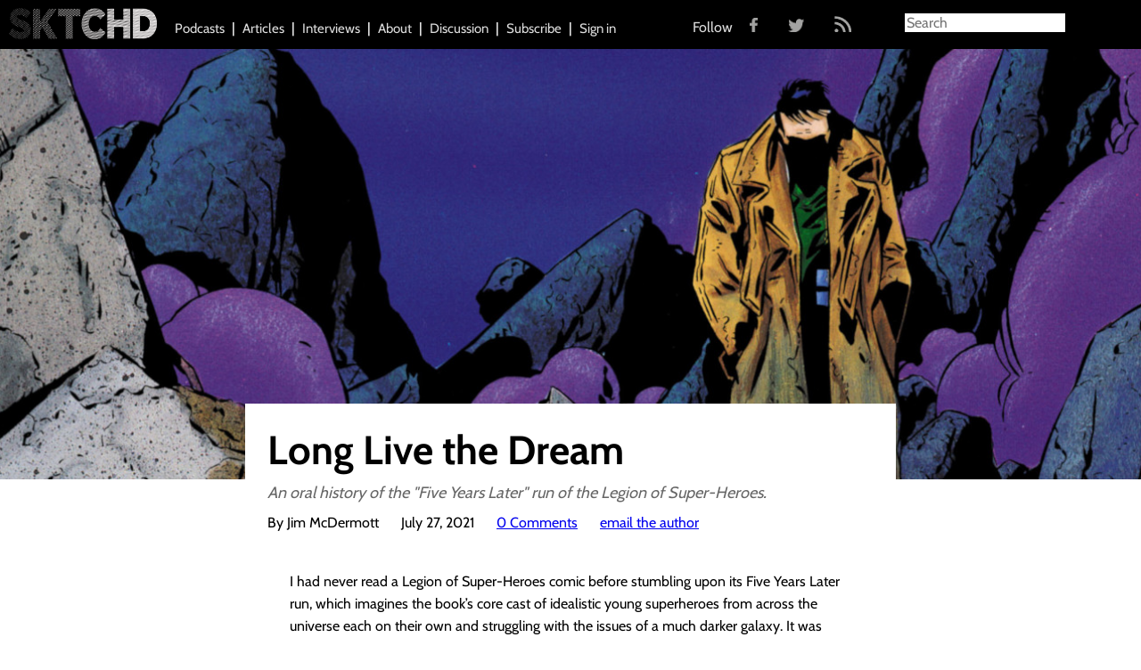

--- FILE ---
content_type: text/html; charset=UTF-8
request_url: https://sktchd.com/longform/long-live-the-dream/
body_size: 39400
content:

<!doctype html>
<html class="no-js" lang="en-US">
  <head>
  <meta charset="utf-8">
  <meta http-equiv="x-ua-compatible" content="ie=edge">
  <meta name="viewport" content="width=device-width, initial-scale=1">
  <meta name="google-site-verification" content="IdGqB2Xx0Pg4eWCWyJq8gP6WdOGZJofx3Mlipj84Ac8" />
  <link rel="icon" type="image/x-icon" href="https://sktchd.com/wp-content/themes/SKTCHD/assets/images/favicon.ico" />
  <script>var et_site_url='https://sktchd.com';var et_post_id='14741';function et_core_page_resource_fallback(a,b){"undefined"===typeof b&&(b=a.sheet.cssRules&&0===a.sheet.cssRules.length);b&&(a.onerror=null,a.onload=null,a.href?a.href=et_site_url+"/?et_core_page_resource="+a.id+et_post_id:a.src&&(a.src=et_site_url+"/?et_core_page_resource="+a.id+et_post_id))}
</script><meta name='robots' content='index, follow, max-image-preview:large, max-snippet:-1, max-video-preview:-1' />
	<style>img:is([sizes="auto" i], [sizes^="auto," i]) { contain-intrinsic-size: 3000px 1500px }</style>
	
	<!-- This site is optimized with the Yoast SEO plugin v24.8.1 - https://yoast.com/wordpress/plugins/seo/ -->
	<title>Long Live the Dream - SKTCHD</title>
	<link rel="canonical" href="https://sktchd.com/longform/long-live-the-dream/" />
	<meta property="og:locale" content="en_US" />
	<meta property="og:type" content="article" />
	<meta property="og:title" content="Long Live the Dream - SKTCHD" />
	<meta property="og:description" content="An oral history of the &quot;Five Years Later&quot; run of the Legion of Super-Heroes." />
	<meta property="og:url" content="https://sktchd.com/longform/long-live-the-dream/" />
	<meta property="og:site_name" content="SKTCHD" />
	<meta property="article:modified_time" content="2023-10-12T02:41:36+00:00" />
	<meta property="og:image" content="https://sktchd.com/wp-content/uploads/2021/07/1547762506323.jpg" />
	<meta property="og:image:width" content="1280" />
	<meta property="og:image:height" content="480" />
	<meta property="og:image:type" content="image/jpeg" />
	<meta name="twitter:card" content="summary_large_image" />
	<meta name="twitter:label1" content="Est. reading time" />
	<meta name="twitter:data1" content="58 minutes" />
	<script type="application/ld+json" class="yoast-schema-graph">{"@context":"https://schema.org","@graph":[{"@type":"WebPage","@id":"https://sktchd.com/longform/long-live-the-dream/","url":"https://sktchd.com/longform/long-live-the-dream/","name":"Long Live the Dream - SKTCHD","isPartOf":{"@id":"https://sktchd.com/#website"},"primaryImageOfPage":{"@id":"https://sktchd.com/longform/long-live-the-dream/#primaryimage"},"image":{"@id":"https://sktchd.com/longform/long-live-the-dream/#primaryimage"},"thumbnailUrl":"https://sktchd.com/wp-content/uploads/2021/07/1547762506323.jpg","datePublished":"2021-07-27T16:00:00+00:00","dateModified":"2023-10-12T02:41:36+00:00","breadcrumb":{"@id":"https://sktchd.com/longform/long-live-the-dream/#breadcrumb"},"inLanguage":"en-US","potentialAction":[{"@type":"ReadAction","target":["https://sktchd.com/longform/long-live-the-dream/"]}]},{"@type":"ImageObject","inLanguage":"en-US","@id":"https://sktchd.com/longform/long-live-the-dream/#primaryimage","url":"https://sktchd.com/wp-content/uploads/2021/07/1547762506323.jpg","contentUrl":"https://sktchd.com/wp-content/uploads/2021/07/1547762506323.jpg","width":1280,"height":480},{"@type":"BreadcrumbList","@id":"https://sktchd.com/longform/long-live-the-dream/#breadcrumb","itemListElement":[{"@type":"ListItem","position":1,"name":"Home","item":"https://sktchd.com/"},{"@type":"ListItem","position":2,"name":"Longforms","item":"https://sktchd.com/longform/"},{"@type":"ListItem","position":3,"name":"Long Live the Dream"}]},{"@type":"WebSite","@id":"https://sktchd.com/#website","url":"https://sktchd.com/","name":"SKTCHD","description":"Sometimes the most interesting part of a comic is what happens off the page","potentialAction":[{"@type":"SearchAction","target":{"@type":"EntryPoint","urlTemplate":"https://sktchd.com/?s={search_term_string}"},"query-input":{"@type":"PropertyValueSpecification","valueRequired":true,"valueName":"search_term_string"}}],"inLanguage":"en-US"}]}</script>
	<!-- / Yoast SEO plugin. -->


<link rel='dns-prefetch' href='//cdnjs.cloudflare.com' />
<link rel='dns-prefetch' href='//fonts.googleapis.com' />
<link href='//hb.wpmucdn.com' rel='preconnect' />
<link href='http://fonts.googleapis.com' rel='preconnect' />
<link href='//fonts.gstatic.com' crossorigin='' rel='preconnect' />
<script type="text/javascript" id="wpp-js" src="https://sktchd.com/wp-content/plugins/wordpress-popular-posts/assets/js/wpp.min.js?ver=7.3.0" data-sampling="0" data-sampling-rate="100" data-api-url="https://sktchd.com/wp-json/wordpress-popular-posts" data-post-id="14741" data-token="dc75aec511" data-lang="0" data-debug="0"></script>
<link rel="alternate" type="application/rss+xml" title="SKTCHD &raquo; Long Live the Dream Comments Feed" href="https://sktchd.com/longform/long-live-the-dream/feed/" />
<script type="text/javascript">
/* <![CDATA[ */
window._wpemojiSettings = {"baseUrl":"https:\/\/s.w.org\/images\/core\/emoji\/15.0.3\/72x72\/","ext":".png","svgUrl":"https:\/\/s.w.org\/images\/core\/emoji\/15.0.3\/svg\/","svgExt":".svg","source":{"concatemoji":"https:\/\/sktchd.com\/wp-includes\/js\/wp-emoji-release.min.js?ver=6.7.4"}};
/*! This file is auto-generated */
!function(i,n){var o,s,e;function c(e){try{var t={supportTests:e,timestamp:(new Date).valueOf()};sessionStorage.setItem(o,JSON.stringify(t))}catch(e){}}function p(e,t,n){e.clearRect(0,0,e.canvas.width,e.canvas.height),e.fillText(t,0,0);var t=new Uint32Array(e.getImageData(0,0,e.canvas.width,e.canvas.height).data),r=(e.clearRect(0,0,e.canvas.width,e.canvas.height),e.fillText(n,0,0),new Uint32Array(e.getImageData(0,0,e.canvas.width,e.canvas.height).data));return t.every(function(e,t){return e===r[t]})}function u(e,t,n){switch(t){case"flag":return n(e,"\ud83c\udff3\ufe0f\u200d\u26a7\ufe0f","\ud83c\udff3\ufe0f\u200b\u26a7\ufe0f")?!1:!n(e,"\ud83c\uddfa\ud83c\uddf3","\ud83c\uddfa\u200b\ud83c\uddf3")&&!n(e,"\ud83c\udff4\udb40\udc67\udb40\udc62\udb40\udc65\udb40\udc6e\udb40\udc67\udb40\udc7f","\ud83c\udff4\u200b\udb40\udc67\u200b\udb40\udc62\u200b\udb40\udc65\u200b\udb40\udc6e\u200b\udb40\udc67\u200b\udb40\udc7f");case"emoji":return!n(e,"\ud83d\udc26\u200d\u2b1b","\ud83d\udc26\u200b\u2b1b")}return!1}function f(e,t,n){var r="undefined"!=typeof WorkerGlobalScope&&self instanceof WorkerGlobalScope?new OffscreenCanvas(300,150):i.createElement("canvas"),a=r.getContext("2d",{willReadFrequently:!0}),o=(a.textBaseline="top",a.font="600 32px Arial",{});return e.forEach(function(e){o[e]=t(a,e,n)}),o}function t(e){var t=i.createElement("script");t.src=e,t.defer=!0,i.head.appendChild(t)}"undefined"!=typeof Promise&&(o="wpEmojiSettingsSupports",s=["flag","emoji"],n.supports={everything:!0,everythingExceptFlag:!0},e=new Promise(function(e){i.addEventListener("DOMContentLoaded",e,{once:!0})}),new Promise(function(t){var n=function(){try{var e=JSON.parse(sessionStorage.getItem(o));if("object"==typeof e&&"number"==typeof e.timestamp&&(new Date).valueOf()<e.timestamp+604800&&"object"==typeof e.supportTests)return e.supportTests}catch(e){}return null}();if(!n){if("undefined"!=typeof Worker&&"undefined"!=typeof OffscreenCanvas&&"undefined"!=typeof URL&&URL.createObjectURL&&"undefined"!=typeof Blob)try{var e="postMessage("+f.toString()+"("+[JSON.stringify(s),u.toString(),p.toString()].join(",")+"));",r=new Blob([e],{type:"text/javascript"}),a=new Worker(URL.createObjectURL(r),{name:"wpTestEmojiSupports"});return void(a.onmessage=function(e){c(n=e.data),a.terminate(),t(n)})}catch(e){}c(n=f(s,u,p))}t(n)}).then(function(e){for(var t in e)n.supports[t]=e[t],n.supports.everything=n.supports.everything&&n.supports[t],"flag"!==t&&(n.supports.everythingExceptFlag=n.supports.everythingExceptFlag&&n.supports[t]);n.supports.everythingExceptFlag=n.supports.everythingExceptFlag&&!n.supports.flag,n.DOMReady=!1,n.readyCallback=function(){n.DOMReady=!0}}).then(function(){return e}).then(function(){var e;n.supports.everything||(n.readyCallback(),(e=n.source||{}).concatemoji?t(e.concatemoji):e.wpemoji&&e.twemoji&&(t(e.twemoji),t(e.wpemoji)))}))}((window,document),window._wpemojiSettings);
/* ]]> */
</script>
<style id='wp-emoji-styles-inline-css' type='text/css'>

	img.wp-smiley, img.emoji {
		display: inline !important;
		border: none !important;
		box-shadow: none !important;
		height: 1em !important;
		width: 1em !important;
		margin: 0 0.07em !important;
		vertical-align: -0.1em !important;
		background: none !important;
		padding: 0 !important;
	}
</style>
<link rel='stylesheet' id='wp-block-library-css' href='https://sktchd.com/wp-includes/css/dist/block-library/style.min.css?ver=6.7.4' type='text/css' media='all' />
<style id='classic-theme-styles-inline-css' type='text/css'>
/*! This file is auto-generated */
.wp-block-button__link{color:#fff;background-color:#32373c;border-radius:9999px;box-shadow:none;text-decoration:none;padding:calc(.667em + 2px) calc(1.333em + 2px);font-size:1.125em}.wp-block-file__button{background:#32373c;color:#fff;text-decoration:none}
</style>
<style id='global-styles-inline-css' type='text/css'>
:root{--wp--preset--aspect-ratio--square: 1;--wp--preset--aspect-ratio--4-3: 4/3;--wp--preset--aspect-ratio--3-4: 3/4;--wp--preset--aspect-ratio--3-2: 3/2;--wp--preset--aspect-ratio--2-3: 2/3;--wp--preset--aspect-ratio--16-9: 16/9;--wp--preset--aspect-ratio--9-16: 9/16;--wp--preset--color--black: #000000;--wp--preset--color--cyan-bluish-gray: #abb8c3;--wp--preset--color--white: #ffffff;--wp--preset--color--pale-pink: #f78da7;--wp--preset--color--vivid-red: #cf2e2e;--wp--preset--color--luminous-vivid-orange: #ff6900;--wp--preset--color--luminous-vivid-amber: #fcb900;--wp--preset--color--light-green-cyan: #7bdcb5;--wp--preset--color--vivid-green-cyan: #00d084;--wp--preset--color--pale-cyan-blue: #8ed1fc;--wp--preset--color--vivid-cyan-blue: #0693e3;--wp--preset--color--vivid-purple: #9b51e0;--wp--preset--gradient--vivid-cyan-blue-to-vivid-purple: linear-gradient(135deg,rgba(6,147,227,1) 0%,rgb(155,81,224) 100%);--wp--preset--gradient--light-green-cyan-to-vivid-green-cyan: linear-gradient(135deg,rgb(122,220,180) 0%,rgb(0,208,130) 100%);--wp--preset--gradient--luminous-vivid-amber-to-luminous-vivid-orange: linear-gradient(135deg,rgba(252,185,0,1) 0%,rgba(255,105,0,1) 100%);--wp--preset--gradient--luminous-vivid-orange-to-vivid-red: linear-gradient(135deg,rgba(255,105,0,1) 0%,rgb(207,46,46) 100%);--wp--preset--gradient--very-light-gray-to-cyan-bluish-gray: linear-gradient(135deg,rgb(238,238,238) 0%,rgb(169,184,195) 100%);--wp--preset--gradient--cool-to-warm-spectrum: linear-gradient(135deg,rgb(74,234,220) 0%,rgb(151,120,209) 20%,rgb(207,42,186) 40%,rgb(238,44,130) 60%,rgb(251,105,98) 80%,rgb(254,248,76) 100%);--wp--preset--gradient--blush-light-purple: linear-gradient(135deg,rgb(255,206,236) 0%,rgb(152,150,240) 100%);--wp--preset--gradient--blush-bordeaux: linear-gradient(135deg,rgb(254,205,165) 0%,rgb(254,45,45) 50%,rgb(107,0,62) 100%);--wp--preset--gradient--luminous-dusk: linear-gradient(135deg,rgb(255,203,112) 0%,rgb(199,81,192) 50%,rgb(65,88,208) 100%);--wp--preset--gradient--pale-ocean: linear-gradient(135deg,rgb(255,245,203) 0%,rgb(182,227,212) 50%,rgb(51,167,181) 100%);--wp--preset--gradient--electric-grass: linear-gradient(135deg,rgb(202,248,128) 0%,rgb(113,206,126) 100%);--wp--preset--gradient--midnight: linear-gradient(135deg,rgb(2,3,129) 0%,rgb(40,116,252) 100%);--wp--preset--font-size--small: 13px;--wp--preset--font-size--medium: 20px;--wp--preset--font-size--large: 36px;--wp--preset--font-size--x-large: 42px;--wp--preset--spacing--20: 0.44rem;--wp--preset--spacing--30: 0.67rem;--wp--preset--spacing--40: 1rem;--wp--preset--spacing--50: 1.5rem;--wp--preset--spacing--60: 2.25rem;--wp--preset--spacing--70: 3.38rem;--wp--preset--spacing--80: 5.06rem;--wp--preset--shadow--natural: 6px 6px 9px rgba(0, 0, 0, 0.2);--wp--preset--shadow--deep: 12px 12px 50px rgba(0, 0, 0, 0.4);--wp--preset--shadow--sharp: 6px 6px 0px rgba(0, 0, 0, 0.2);--wp--preset--shadow--outlined: 6px 6px 0px -3px rgba(255, 255, 255, 1), 6px 6px rgba(0, 0, 0, 1);--wp--preset--shadow--crisp: 6px 6px 0px rgba(0, 0, 0, 1);}:where(.is-layout-flex){gap: 0.5em;}:where(.is-layout-grid){gap: 0.5em;}body .is-layout-flex{display: flex;}.is-layout-flex{flex-wrap: wrap;align-items: center;}.is-layout-flex > :is(*, div){margin: 0;}body .is-layout-grid{display: grid;}.is-layout-grid > :is(*, div){margin: 0;}:where(.wp-block-columns.is-layout-flex){gap: 2em;}:where(.wp-block-columns.is-layout-grid){gap: 2em;}:where(.wp-block-post-template.is-layout-flex){gap: 1.25em;}:where(.wp-block-post-template.is-layout-grid){gap: 1.25em;}.has-black-color{color: var(--wp--preset--color--black) !important;}.has-cyan-bluish-gray-color{color: var(--wp--preset--color--cyan-bluish-gray) !important;}.has-white-color{color: var(--wp--preset--color--white) !important;}.has-pale-pink-color{color: var(--wp--preset--color--pale-pink) !important;}.has-vivid-red-color{color: var(--wp--preset--color--vivid-red) !important;}.has-luminous-vivid-orange-color{color: var(--wp--preset--color--luminous-vivid-orange) !important;}.has-luminous-vivid-amber-color{color: var(--wp--preset--color--luminous-vivid-amber) !important;}.has-light-green-cyan-color{color: var(--wp--preset--color--light-green-cyan) !important;}.has-vivid-green-cyan-color{color: var(--wp--preset--color--vivid-green-cyan) !important;}.has-pale-cyan-blue-color{color: var(--wp--preset--color--pale-cyan-blue) !important;}.has-vivid-cyan-blue-color{color: var(--wp--preset--color--vivid-cyan-blue) !important;}.has-vivid-purple-color{color: var(--wp--preset--color--vivid-purple) !important;}.has-black-background-color{background-color: var(--wp--preset--color--black) !important;}.has-cyan-bluish-gray-background-color{background-color: var(--wp--preset--color--cyan-bluish-gray) !important;}.has-white-background-color{background-color: var(--wp--preset--color--white) !important;}.has-pale-pink-background-color{background-color: var(--wp--preset--color--pale-pink) !important;}.has-vivid-red-background-color{background-color: var(--wp--preset--color--vivid-red) !important;}.has-luminous-vivid-orange-background-color{background-color: var(--wp--preset--color--luminous-vivid-orange) !important;}.has-luminous-vivid-amber-background-color{background-color: var(--wp--preset--color--luminous-vivid-amber) !important;}.has-light-green-cyan-background-color{background-color: var(--wp--preset--color--light-green-cyan) !important;}.has-vivid-green-cyan-background-color{background-color: var(--wp--preset--color--vivid-green-cyan) !important;}.has-pale-cyan-blue-background-color{background-color: var(--wp--preset--color--pale-cyan-blue) !important;}.has-vivid-cyan-blue-background-color{background-color: var(--wp--preset--color--vivid-cyan-blue) !important;}.has-vivid-purple-background-color{background-color: var(--wp--preset--color--vivid-purple) !important;}.has-black-border-color{border-color: var(--wp--preset--color--black) !important;}.has-cyan-bluish-gray-border-color{border-color: var(--wp--preset--color--cyan-bluish-gray) !important;}.has-white-border-color{border-color: var(--wp--preset--color--white) !important;}.has-pale-pink-border-color{border-color: var(--wp--preset--color--pale-pink) !important;}.has-vivid-red-border-color{border-color: var(--wp--preset--color--vivid-red) !important;}.has-luminous-vivid-orange-border-color{border-color: var(--wp--preset--color--luminous-vivid-orange) !important;}.has-luminous-vivid-amber-border-color{border-color: var(--wp--preset--color--luminous-vivid-amber) !important;}.has-light-green-cyan-border-color{border-color: var(--wp--preset--color--light-green-cyan) !important;}.has-vivid-green-cyan-border-color{border-color: var(--wp--preset--color--vivid-green-cyan) !important;}.has-pale-cyan-blue-border-color{border-color: var(--wp--preset--color--pale-cyan-blue) !important;}.has-vivid-cyan-blue-border-color{border-color: var(--wp--preset--color--vivid-cyan-blue) !important;}.has-vivid-purple-border-color{border-color: var(--wp--preset--color--vivid-purple) !important;}.has-vivid-cyan-blue-to-vivid-purple-gradient-background{background: var(--wp--preset--gradient--vivid-cyan-blue-to-vivid-purple) !important;}.has-light-green-cyan-to-vivid-green-cyan-gradient-background{background: var(--wp--preset--gradient--light-green-cyan-to-vivid-green-cyan) !important;}.has-luminous-vivid-amber-to-luminous-vivid-orange-gradient-background{background: var(--wp--preset--gradient--luminous-vivid-amber-to-luminous-vivid-orange) !important;}.has-luminous-vivid-orange-to-vivid-red-gradient-background{background: var(--wp--preset--gradient--luminous-vivid-orange-to-vivid-red) !important;}.has-very-light-gray-to-cyan-bluish-gray-gradient-background{background: var(--wp--preset--gradient--very-light-gray-to-cyan-bluish-gray) !important;}.has-cool-to-warm-spectrum-gradient-background{background: var(--wp--preset--gradient--cool-to-warm-spectrum) !important;}.has-blush-light-purple-gradient-background{background: var(--wp--preset--gradient--blush-light-purple) !important;}.has-blush-bordeaux-gradient-background{background: var(--wp--preset--gradient--blush-bordeaux) !important;}.has-luminous-dusk-gradient-background{background: var(--wp--preset--gradient--luminous-dusk) !important;}.has-pale-ocean-gradient-background{background: var(--wp--preset--gradient--pale-ocean) !important;}.has-electric-grass-gradient-background{background: var(--wp--preset--gradient--electric-grass) !important;}.has-midnight-gradient-background{background: var(--wp--preset--gradient--midnight) !important;}.has-small-font-size{font-size: var(--wp--preset--font-size--small) !important;}.has-medium-font-size{font-size: var(--wp--preset--font-size--medium) !important;}.has-large-font-size{font-size: var(--wp--preset--font-size--large) !important;}.has-x-large-font-size{font-size: var(--wp--preset--font-size--x-large) !important;}
:where(.wp-block-post-template.is-layout-flex){gap: 1.25em;}:where(.wp-block-post-template.is-layout-grid){gap: 1.25em;}
:where(.wp-block-columns.is-layout-flex){gap: 2em;}:where(.wp-block-columns.is-layout-grid){gap: 2em;}
:root :where(.wp-block-pullquote){font-size: 1.5em;line-height: 1.6;}
</style>
<link rel='stylesheet' id='wp-bigfoot-public-css' href='https://sktchd.com/wp-content/plugins/wp-bigfoot/public/css/wp-bigfoot-public.css?ver=2.0.0' type='text/css' media='all' />
<link rel='stylesheet' id='wp-bigfoot-style-css' href='https://sktchd.com/wp-content/plugins/wp-bigfoot/public/css/bigfoot-default.css?ver=2.0.0' type='text/css' media='all' />
<link rel='stylesheet' id='et_monarch-css-css' href='https://sktchd.com/wp-content/plugins/monarch/css/style.css?ver=1.4.13' type='text/css' media='all' />
<link rel='stylesheet' id='et-gf-open-sans-css' href='https://fonts.googleapis.com/css?family=Open+Sans:400,700' type='text/css' media='all' />
<link rel='stylesheet' id='wordpress-popular-posts-css-css' href='https://sktchd.com/wp-content/plugins/wordpress-popular-posts/assets/css/wpp.css?ver=7.3.0' type='text/css' media='all' />
<link rel='stylesheet' id='sage_css-css' href='https://sktchd.com/wp-content/themes/SKTCHD/dist/styles/main.css' type='text/css' media='all' />
<link rel='stylesheet' id='magnific_popup_css-css' href='https://cdnjs.cloudflare.com/ajax/libs/magnific-popup.js/1.0.0/magnific-popup.min.css' type='text/css' media='all' />
<script type="text/javascript" src="https://sktchd.com/wp-includes/js/jquery/jquery.min.js?ver=3.7.1" id="jquery-core-js"></script>
<script type="text/javascript" src="https://sktchd.com/wp-includes/js/jquery/jquery-migrate.min.js?ver=3.4.1" id="jquery-migrate-js"></script>
<script type="text/javascript" src="https://sktchd.com/wp-content/plugins/wp-bigfoot/public/js/wp-bigfoot-public.js?ver=2.0.0" id="wp-bigfoot-publicjs-js"></script>
<script type="text/javascript" src="https://sktchd.com/wp-content/plugins/wp-bigfoot/public/js/bigfoot.min.js?ver=2.0.0" id="wp-bigfoot-min-js"></script>
<script type="text/javascript" src="https://sktchd.com/wp-content/plugins/wp-bigfoot/public/js/wp-bigfoot.js?ver=2.0.0" id="wp-bigfoot-wp-bigfoot-js"></script>
<script type="text/javascript" src="https://sktchd.com/wp-content/plugins/monarch/core/admin/js/es6-promise.auto.min.js?ver=6.7.4" id="es6-promise-js"></script>
<script type="text/javascript" id="et-core-api-spam-recaptcha-js-extra">
/* <![CDATA[ */
var et_core_api_spam_recaptcha = {"site_key":"","page_action":{"action":"long_live_the_dream"}};
/* ]]> */
</script>
<script type="text/javascript" src="https://sktchd.com/wp-content/plugins/monarch/core/admin/js/recaptcha.js?ver=6.7.4" id="et-core-api-spam-recaptcha-js"></script>
<link rel="https://api.w.org/" href="https://sktchd.com/wp-json/" /><link rel="alternate" title="JSON" type="application/json" href="https://sktchd.com/wp-json/wp/v2/longform/14741" /><link rel="EditURI" type="application/rsd+xml" title="RSD" href="https://sktchd.com/xmlrpc.php?rsd" />
<meta name="generator" content="WordPress 6.7.4" />
<link rel='shortlink' href='https://sktchd.com/?p=14741' />
<link rel="alternate" title="oEmbed (JSON)" type="application/json+oembed" href="https://sktchd.com/wp-json/oembed/1.0/embed?url=https%3A%2F%2Fsktchd.com%2Flongform%2Flong-live-the-dream%2F" />
<link rel="alternate" title="oEmbed (XML)" type="text/xml+oembed" href="https://sktchd.com/wp-json/oembed/1.0/embed?url=https%3A%2F%2Fsktchd.com%2Flongform%2Flong-live-the-dream%2F&#038;format=xml" />
<script type="text/javascript">
  (function(c) {
    var script = document.createElement("script");
    script.src = "https://js.memberful.com/embed.js";
    script.onload = function() { Memberful.setup(c) };
    document.head.appendChild(script);
  })({
    site: ["https:\/\/sktchd.memberful.com"]  });
</script>
<style type="text/css" id="et-social-custom-css">
				 
			</style>            <style id="wpp-loading-animation-styles">@-webkit-keyframes bgslide{from{background-position-x:0}to{background-position-x:-200%}}@keyframes bgslide{from{background-position-x:0}to{background-position-x:-200%}}.wpp-widget-block-placeholder,.wpp-shortcode-placeholder{margin:0 auto;width:60px;height:3px;background:#dd3737;background:linear-gradient(90deg,#dd3737 0%,#571313 10%,#dd3737 100%);background-size:200% auto;border-radius:3px;-webkit-animation:bgslide 1s infinite linear;animation:bgslide 1s infinite linear}</style>
            <style type="text/css">.recentcomments a{display:inline !important;padding:0 !important;margin:0 !important;}</style>  <script>
    var resizeHeaderTriangle = function(){
      var height = jQuery('.page-header .left').height();
      jQuery('.page-header .left .overlay, .page-header .right .overlay').css({'border-width': '0 0 ' + height + 'px ' + height + 'px'});
      jQuery('.page-header .left h1, .page-header .right h1').css({'font-size': height/10, 'width': height/1.2});
    };
  </script>

</head>

<!-- Google tag (gtag.js) -->
<script async src="https://www.googletagmanager.com/gtag/js?id=G-2LYEC72TZ7"></script>
<script>
  window.dataLayer = window.dataLayer || [];
  function gtag(){dataLayer.push(arguments);}
  gtag('js', new Date());

  gtag('config', 'G-2LYEC72TZ7');
</script>  <body class="longform-template-default single single-longform postid-14741 et_monarch long-live-the-dream">
    <!--[if lt IE 9]>
      <div class="alert alert-warning">
        You are using an <strong>outdated</strong> browser. Please <a href="http://browsehappy.com/">upgrade your browser</a> to improve your experience.      </div>
    <![endif]-->
    <div class="site-header-wrapper">
  <header class="site-header">

    <a class="site-brand" href="https://sktchd.com/">
      <img
      src="https://sktchd.com/wp-content/themes/SKTCHD/dist/images/site-brand-white.png"
      alt="SKTCHD">
    </a>

    <span class="nav-collapse-btn"></span>
    <nav class="site-nav" role="navigation">
      <div class="menu-primary-navigation-container"><ul id="menu-primary-navigation" class="nav"><li id="menu-item-234" class="menu-item menu-item-type-custom menu-item-object-custom menu-item-234"><a href="/podcasts">Podcasts</a></li>
<li id="menu-item-231" class="menu-item menu-item-type-custom menu-item-object-custom menu-item-231"><a href="/articles">Articles</a></li>
<li id="menu-item-233" class="menu-item menu-item-type-custom menu-item-object-custom menu-item-233"><a href="/interviews">Interviews</a></li>
<li id="menu-item-12" class="menu-item menu-item-type-post_type menu-item-object-page menu-item-12"><a href="https://sktchd.com/about/">About</a></li>
<li id="menu-item-232" class="menu-item menu-item-type-custom menu-item-object-custom menu-item-232"><a href="http://community.sktchd.com/">Discussion</a></li>
<li id="menu-item-5352" class="menu-item menu-item-type-post_type menu-item-object-page menu-item-5352"><a href="https://sktchd.com/subscriptions/">Subscribe</a></li>
<li id="menu-item-6402" class="menu-item menu-item-type-custom menu-item-object-custom menu-item-6402"><a href="https://sktchd.com/?memberful_endpoint=auth">Sign in</a></li>
</ul></div>
    <ul class="social-follow">
      <span class="social-text">Follow</span>
      <a href="https://www.facebook.com/SKTCHD?fref=ts" target="_blank"><img src="https://sktchd.com/wp-content/themes/SKTCHD/assets/images/fb.png" class="fb"></a>
      <a href="https://twitter.com/sktchdcomic?lang=en" target="_blank"><img src="https://sktchd.com/wp-content/themes/SKTCHD/assets/images/twitter.png" class="twitter"></a>
      <a href="http://sktchd.com/feed/" target="_blank"><img src="https://sktchd.com/wp-content/themes/SKTCHD/assets/images/rss.png" class="rss"></a>
    </ul>

    </nav>

    <div class="nav-search-btn"></div>
    <div class="site-search">
	<form role="search" method="get" class="search-form form-inline" action="https://sktchd.com/">
  <div class="input-group">
    <input type="search" value="" name="s" class="search-field form-control" placeholder="Search" required>
    <span class="input-group-btn">
      <button type="submit" class="search-submit btn btn-default">Search</button>
    </span>
  </div>
</form>
    </div>

  </header>
</div>
    <div class="wrap container" role="document">
      <div class="content row">
        <main class="main" role="main">
            <div class="single-header">
    <div class="featured-image-wrap">
      <div
      style="background-image: url(https://sktchd.com/wp-content/uploads/2021/07/1547762506323.jpg)"
      class="featured-image">
      </div>
    </div>
  </div>

  <div class="entry-content-wrap">
    <div class="entry-content">
      <div class="entry-header-wrap">
        <header class="entry-header">
          <h1>Long Live the Dream</h1>
          <h2>An oral history of the "Five Years Later" run of the Legion of Super-Heroes.</h2>
          <div class="entry-meta">
            <p class="author">By Jim McDermott</p>
            <p class="date">July 27, 2021</p>
            <p class="date"><a target="_blank" href="http://community.sktchd.com/t/long-live-the-dream/1602">0 Comments</a></p>
            <a class="email" href="mailto:david@sktchd.com">email the author</a> 
          </div>
        </header>
      </div>
      <article class="entry-body">
        
<p>I had never read a Legion of Super-Heroes comic before stumbling upon its Five Years Later run, which imagines the book’s core cast of idealistic young superheroes from across the universe each on their own and struggling with the issues of a much darker galaxy. It was Keith Giffen’s <a href="https://sktchd.com/wp-content/uploads/2021/07/Cover-Issue-1.jpg" target="_blank" rel="noreferrer noopener">spooky cover</a> art that grabbed me: a man in a trench coat standing amidst ruins, his face hidden in shadow, a golden ring in the dirt. I didn’t know what it meant. I didn’t know that a comic book could look like that.&nbsp;</p>



<p>I had to know more.</p>



<p>In many ways, that cover captured the magic of Five Years Later. As helmed by Giffen and co-plotted by himself, inker Al Gordon and dialogue writers Tom and Mary Bierbaum from 1989 to 1992, Five Years Later constantly defied conventions and readers’ immediate understanding, in search of what might be found further, later, deeper. It was a book that at times refused to introduce its characters; a superhero comic that eschewed costumes or code names; a series that did the hard yards developing its ideas only to sometimes suddenly (and literally) blow them up; a tale filled with horrors that nevertheless was always a story about hope.</p>



<p>Five Years Later was loved by some and vilified by others, and remains so to this day. And while its influence can be seen in so many contemporary titles, its own characters and universe have been entirely erased from DC continuity.</p>



<p>This is the story of a generous, restless genius; a fast talking but tender-hearted rascal; an earnest husband and wife who thrived on puzzles; and the team of talented, tough and funny people with whom they gathered to chase a dream, one of hope in a complex and often dark universe. It’s also the story of a comic book about much the same.&nbsp;</p>



<p>And it begins, as comic book stories often do, with an artist who had had enough.</p>



<figure class="wp-block-image size-large"><img fetchpriority="high" decoding="async" width="1024" height="286" src="https://sktchd.com/wp-content/uploads/2021/07/I.-A-BOOK-ABOUT-HOPE-1024x286.jpg" alt="" class="wp-image-14764" srcset="https://sktchd.com/wp-content/uploads/2021/07/I.-A-BOOK-ABOUT-HOPE-1024x286.jpg 1024w, https://sktchd.com/wp-content/uploads/2021/07/I.-A-BOOK-ABOUT-HOPE-300x84.jpg 300w, https://sktchd.com/wp-content/uploads/2021/07/I.-A-BOOK-ABOUT-HOPE-768x215.jpg 768w, https://sktchd.com/wp-content/uploads/2021/07/I.-A-BOOK-ABOUT-HOPE.jpg 1037w" sizes="(max-width: 1024px) 100vw, 1024px" /></figure>



<p><strong>Keith Giffen (creator and penciller): </strong>I did <a href="https://sktchd.com/wp-content/uploads/2021/07/The-Poster-that-Broke-GIffen.jpg" target="_blank" rel="noreferrer noopener">that fucking Legion poster</a>. I’d drawn the Legion lots of times. <a href="#footnote-1-14741" id="note-1-14741" rel="footnote">1</a> And (in 1983) DC asked me to do a poster. I decided, I’m going to put every single character that’s ever appeared in the Legion of Super-Heroes. It was hundreds of figures. You’d open it up, and it was just massive, an elongated picture with all these figures. (When it was done) I said, &#8220;I can’t do this anymore. I have to get off this book.&#8221;</p>



<p>I think that poster had a lot to do with why I had to do to the Legion the way I did it. If I would’ve have had to go back to, “Oh there’s Rokk, and he’s got magnetic powers, and his girlfriend is Night Girl,” I think I’d have gone insane.</p>



<p><em>Giffen would leave Legion and go on to co-create the 1987 smash hit Justice League reboot that turned every bit of conventional wisdom about superhero team comics on its head. But a few years later, he returned to Legion as penciller and co-plotter. Then Levitz announced he was leaving the title to become publisher of the company.</em></p>



<p><strong>Giffen</strong>: I had come back onto the Legion to work with Paul again. And I said “Jeez, I could just take over.” I was coming off of Justice League and looking for something different.</p>



<p><strong>Al Gordon (co-plotter/inker)</strong>: At this point Keith was like the Godfather at DC. He turned the Justice League from the worst selling book at DC to its bestselling book.</p>



<p><strong>Mark Waid (Five Years Later&#8217;s initial<em> </em>editor)</strong>: Keith, Mark DeMatteis <a href="#footnote-2-14741" id="note-2-14741" rel="footnote">2</a> and Kevin Maguire’s Justice League launch was a huge bombastic thing for DC. So when Paul left Legion and Keith said &#8220;I want to do it solo,&#8221; everyone thought it would be a great idea.</p>



<p><strong>Giffen:</strong> I said I’m going to jump the book five years. This way Paul’s run on the book will remain Paul’s run on the book. I went into the book determined to keep his run, which was so incredible, inviolate.</p>



<p><em>With Giffen on board as writer and penciller, a creative team began to form.</em></p>



<p><strong>Waid</strong>: I was a huge fan of the Legion. I’d edited the “Who’s Who in the Legion of Super-Heroes” and also written three-quarters of it. (When) Paul was getting ready to step down, (then editor) Karen Berger thought this would be a good time for her to get out too, but I was the only person on the staff who loved the Legion enough to want to edit the book. So I kind of inherited it by dint of the fact that I was the only guy who was interested.</p>



<p><strong>Giffen:</strong> Al Gordon and I had worked together before and I liked the way Al worked with my pencils. Tom and Mary Bierbaum I knew from Interlac. <a href="#footnote-3-14741" id="note-3-14741" rel="footnote">3</a> Tom was a professional writer, but also they both knew the Legion inside out. And they had a really deep affection for the characters.</p>



<p><strong>Tom Bierbaum</strong> (<strong>co-plotter/dialogue)</strong>: Mary was a general comics fan who was within Legion fandom. I got involved in Legion fandom in the &#8217;70s as it was really organizing. I got recruited by somebody at college who saw me reference Tenzil Kem (Matter-Eater Lad) in my school’s newspaper.</p>



<p>In the early 1980s Mary and I started pursuing writing and submitting to comic companies and so forth independent of our Legion interests. When Keith noticed we were trying to break in, he showed an interest in working with us. We were the luckiest people on the planet, obviously.</p>



<p><em>Giffen would recruit the Bierbaums to co-write the short-lived Deluxe Comics series Wally Wood’s T.H.U.N.D.E.R. Agents with him. He then asked them to join him on Legion.</em></p>



<p><strong>T. Bierbaum:</strong> I was covering some event for <em>Variety</em>, and somebody forwarded me a message to call my wife. I thought something terrible had happened. And she asked, “Would we be interested in working with Keith on the Legion?” I couldn’t believe it. It had never crossed our minds that we would get the chance to do this.</p>



<p><strong>Giffen:</strong> I thought “Okay, these are people I know, these are people I can work with. Also, their reactions to things will be a sort of red flag for me if I’m going too far.”</p>



<p><strong>Waid</strong>: Keith brought up the idea of hiring Tom and Mary, who I knew from Legion fandom as really good people. If anyone knew as much about the Legion as I did, it was them. It was a harder sell at DC. They were unknowns to the people at DC and they had not done much comics writing. But Keith backed them 100%, and Tom and Mary were aboard.</p>



<p><strong>Tom McCraw (colorist):</strong> I was just starting to work at DC Comics at the time. I was offered the coloring assignment because they were looking for someone new. I was a Legion fan before even getting the assignment, so I was a major fan of the work.&nbsp;</p>



<p><strong>Waid:</strong> Todd Klein came on the team as letterer because he’s the best. I don’t know who asked for him, whether it was me or Keith, but it didn’t matter, one of us would have wanted him.</p>



<figure class="wp-block-image size-large"><img decoding="async" width="943" height="486" src="https://sktchd.com/wp-content/uploads/2021/07/3-Panel-of-Kent-Shakespeare-that-Gordon-describes-23.jpg" alt="" class="wp-image-14783" srcset="https://sktchd.com/wp-content/uploads/2021/07/3-Panel-of-Kent-Shakespeare-that-Gordon-describes-23.jpg 943w, https://sktchd.com/wp-content/uploads/2021/07/3-Panel-of-Kent-Shakespeare-that-Gordon-describes-23-300x155.jpg 300w, https://sktchd.com/wp-content/uploads/2021/07/3-Panel-of-Kent-Shakespeare-that-Gordon-describes-23-768x396.jpg 768w" sizes="(max-width: 943px) 100vw, 943px" /><figcaption class="wp-element-caption">From issue #23, art by Giffen, Gordon and McCraw</figcaption></figure>



<p><em>From the beginning Keith proposed a dramatic re-envisioning of the Legion in everything from cast to style of art.</em></p>



<p><strong>Giffen:</strong> I wanted to radically alter the way you viewed the Legion, while not invalidating anything that has gone before.</p>



<p><strong>T. Bierbaum:</strong> I think the first thing Keith said was we’re not going to use code names. It was like, “Whoa.”<strong><em> </em></strong>It’s one thing to remember that Clark is Superman. It’s another to remember that Rokk is Cosmic Boy or Garth is Lightning Lad.</p>



<p><strong>Giffen:</strong> There were certain things that just didn’t translate. The whole idea of a clubhouse does not translate to today’s audience. They’d stand around and salute the flag, for God’s sake. We had flight rings. <em>Flight rings</em>. They used to drive me crazy.</p>



<p><strong>Gordon:</strong> Keith asked, “How many aliens from other planets dress up like American Indians?” How does that come about? (Dawnstar’s) like a cross between Olivia Newton-John and a Navajo.</p>



<p><strong>Giffen:</strong> For me, the Legion has always been a book about hope. The Legion was the positive future book. Aside from the threats that came along, it was basically a happy future.</p>



<p>My original idea was I’ll disband the Legion, and then I’ll tell the story of how they pull together. I’m going to carve the bottom out of the Legion, show each Legionnaire at their nadir. Their main reason for being is gone. Where did they go? What did they do? A lot can happen in five years.</p>



<p><strong>T. Bierbaum:</strong> From probably the very first sentence out of Keith’s mouth we knew that this was going to be ambitious and challenging.</p>



<p><strong>Giffen:</strong> I wanted to take a dystopian future and transform it into the Legion’s positive future.</p>



<p><em>For its core cast, Giffen chose Reep Daggle (Chameleon Boy); a war-wounded Rokk Krinn (Cosmic Boy); and Jo Nah (Ultra Boy), now a Robin Hood-type smuggler with a crew of his own. Meanwhile, their charismatic former teammate Dirk Morgna (Sun Boy) has become the spokesperson for an Earth government secretly controlled by the alien Dominators.</em></p>



<p><strong>Giffen:</strong> I chose Reep because he was really into the Legion. He had a sense of history; he knew it was a good thing.</p>



<p>Cosmic Boy was my favorite Legionnaire. He wasn’t the typical comic book character. He wasn’t yearning after the girl he was afraid to talk to, he didn’t play into that morbid edge that most superheroes have. He liked the Legion, he stood up for the Legion, he was a happy guy. (But) I wanted a trauma in there, I wanted something that had occurred in his life that would have blown most of us off our pins.</p>



<figure class="wp-block-image size-large"><img decoding="async" width="928" height="473" src="https://sktchd.com/wp-content/uploads/2021/07/Rokk-Reep-from-Issue-1.jpg" alt="" class="wp-image-14789" srcset="https://sktchd.com/wp-content/uploads/2021/07/Rokk-Reep-from-Issue-1.jpg 928w, https://sktchd.com/wp-content/uploads/2021/07/Rokk-Reep-from-Issue-1-300x153.jpg 300w, https://sktchd.com/wp-content/uploads/2021/07/Rokk-Reep-from-Issue-1-768x391.jpg 768w" sizes="(max-width: 928px) 100vw, 928px" /><figcaption class="wp-element-caption">Rokk and Reep from issue #1, art by Giffen, Gordon and Tom McCraw</figcaption></figure>



<p><em>As we meet Rokk, he’s lost his powers and is trying to get his pregnant wife Lydda (Night Girl) to leave their now decimated and occupied planet.</em></p>



<p><strong>Giffen: </strong>(I loved) removing his powers and showing that Rokk Krinn would still be a hero. Most of the Legionnaires, their powers were the least interesting thing to me. Rokk had no powers and he was making a difference.</p>



<p><strong>T. Bierbaum:</strong> Al Gordon was on the team ahead of us by quite a bit, and he and Keith did a lot of brainstorming. I believe when Keith was wondering what they should do with Jo, Al literally said he should be like Han Solo.</p>



<p><strong>Gordon:</strong> I think Jo is cooler than Han Solo. If he’s Han Solo, he’s Han Solo in <em>Star Wars</em> and not the other movies. In my mind Jo’s the guy that doesn’t want anyone to know that he’s actually the most moral son of a bitch around. To me he is the center, the heart and soul of the Legion.</p>



<p><strong>Giffen:</strong> I don’t think the fans have ever forgiven me for what I did to Sun Boy. But look at his path, look at his history with the Legion. To me, it was the next logical step. We are the sum total of every decision we have made in our lives. I tried to play it like that. <a href="#footnote-4-14741" id="note-4-14741" rel="footnote">4</a></p>



<p><strong>Gordon:</strong> The cool thing about Keith is he wanted everyone involved. We used to call him the Father Confessor, because if you had an idea you called Keith and just talked it through with him.</p>



<p><strong>Giffen:</strong> At one point I turned to Tom and Mary and Al and the other creatives on the book and said, &#8220;Tell you what, everyone create two characters and I’ll bring them into the Legion.&#8221; So Al came up with Kent Shakespeare and Celeste Rockfish, Tom and Mary came up with Kono (and Devlin O’Ryan). <a href="#footnote-5-14741" id="note-5-14741" rel="footnote">5</a></p>



<p><strong>T. Bierbaum:</strong> He said it like an assignment. “This is all fun, but something you need to do is you need to create a character.” Oh no, Keith, not that!</p>



<p><strong>Giffen:</strong> Let’s face it, the Legion has always been a bitch to hold artists on, because you can’t just get a photograph of the Empire State Building and work off of that. You have to make it all up from scratch.</p>



<p>So I figured, give people working on the book a reason to want to be on the book. And DC was using a royalty system again, so you could create some characters and if they take off somewhere you can make some extra money.</p>



<p><strong>T. Bierbaum:</strong> Keith worked so hard to give important roles to the characters that we added into the mix. Meanwhile the characters that he was adding, he was happy to let stay in the background.</p>



<p><strong>Gordon:</strong> I especially loved Kono, who Mary created…I always read her scenes slower.</p>



<p><strong>Mary Bierbaum (co-plotter/dialogue):</strong> I wanted to do a female character who was feisty and kind of aggressive and rough-edged. <a href="#footnote-6-14741" id="note-6-14741" rel="footnote">6</a></p>



<p><strong>T. Bierbaum:</strong> Mary injected a female assertiveness to the mix to a degree that you didn’t see a lot of earlier in the Legion’s run. We got close to a 50/50 mix of male and female characters, and Mary’s presence on the creative team was a part of that. We were also at that point trying to start a family. The fact that Laurel had a baby, that Garth and Imra were having another set of twins, that was the stage of life we were at. And (those ideas) were initiated by Mary.</p>


<div class="wp-block-image">
<figure class="alignright size-large is-resized"><img loading="lazy" decoding="async" src="https://sktchd.com/wp-content/uploads/2021/07/9-Panel-of-Jo-from-Issue-2-639x1024.jpg" alt="" class="wp-image-14786" width="417" height="667" srcset="https://sktchd.com/wp-content/uploads/2021/07/9-Panel-of-Jo-from-Issue-2-639x1024.jpg 639w, https://sktchd.com/wp-content/uploads/2021/07/9-Panel-of-Jo-from-Issue-2-187x300.jpg 187w, https://sktchd.com/wp-content/uploads/2021/07/9-Panel-of-Jo-from-Issue-2-768x1230.jpg 768w, https://sktchd.com/wp-content/uploads/2021/07/9-Panel-of-Jo-from-Issue-2-959x1536.jpg 959w, https://sktchd.com/wp-content/uploads/2021/07/9-Panel-of-Jo-from-Issue-2.jpg 999w" sizes="auto, (max-width: 417px) 100vw, 417px" /><figcaption class="wp-element-caption">From issue #2, art by Giffen, Gordon and McCraw</figcaption></figure></div>


<p><em>One of the most distinctive elements of the run would be its commitment to a nine-panel grid.</em></p>



<p><strong>Giffen:</strong> I didn’t go in knowing I was going to do nine panel grids, it happened when I started drawing the book. I was just fascinated by the way <em>Watchmen </em>was laid out. I thought, “I want to play in that playground.”</p>



<p><strong>T. Bierbaum:</strong> We really liked it because you could tell a lot of story. If you only have three panels per page, it’s hard to do much back and forth. It really facilitated more inventive dialogue.</p>



<p>I also think it communicated a claustrophobic feel that was integral to the universe Keith was depicting and to the way this Legion universe was different than the other ones. We’re in an era that is darker.</p>



<p><strong>Waid:</strong> Keith had drawn his line in the sand there. That’s what he wanted to do. I thought it was crazy. <em>(laughing)</em></p>



<p><strong>Giffen:</strong> It was a way of doing pure storytelling. I thought, if I have a standard grid, it forces me to really focus on the storytelling. I won’t have the opportunity to say, “This is going in a weird direction, so I’ll do a two-thirds shot and a big spectacular piece of art, and everyone will go ‘<em>Ooh</em>,’” and I’ll be able to sneak onto something else.</p>



<p><strong>Waid:</strong> The editorial challenge was this: Tom and Mary are very good writers, but they were brand new. And the cardinal sin of all brand new comics writers, including myself when I started out, was that you have no idea how much fits on a page, so you’re constantly writing scripts where there’s way too many panels on a page and way too much happening in every panel.</p>



<p>So I’m dealing with that and then we have to do it in nine panels on every page? A lot of it as I remember was getting through a script and going, “Okay, this is a fine script, but I have no idea how this could possibly fit.”</p>



<p><strong>John Workman (letterer):</strong> Luckily, the writing was such that the lettering didn’t overpower the artwork. So I didn’t have to worry too much about covering things. I didn’t always know who the characters were; there were so many of them I kind of got lost. But they always provided a Xerox of the penciled artwork with indications of where the balloons go so I knew who was talking. That worked out well. <a href="#footnote-7-14741" id="note-7-14741" rel="footnote">7</a></p>



<p><strong>McCraw:</strong> The nine-panel grid could be time consuming, but I also liked the difference in style for the book. Keith got clever at times, changing things up, such as linking panels.</p>



<p><strong>Gordon:</strong> There were a couple scenes where I convinced Keith to do a shot that really goes through three panels. It’s like if you set your camera down and opened the aperture in the dark and put a strobe light on…(There’s) this great shot of a character&#8211;he’s in the third panel and the other panels are part of the same background, which gives the impression that he is being thrown through all three panels.</p>



<figure class="wp-block-image size-large"><img loading="lazy" decoding="async" width="929" height="505" src="https://sktchd.com/wp-content/uploads/2021/07/II-THIS-IS-NOT-THE-JUSTICE-LEAGUE.-ALSO-YES-IT-IS.-1.jpg" alt="" class="wp-image-14756" srcset="https://sktchd.com/wp-content/uploads/2021/07/II-THIS-IS-NOT-THE-JUSTICE-LEAGUE.-ALSO-YES-IT-IS.-1.jpg 929w, https://sktchd.com/wp-content/uploads/2021/07/II-THIS-IS-NOT-THE-JUSTICE-LEAGUE.-ALSO-YES-IT-IS.-1-300x163.jpg 300w, https://sktchd.com/wp-content/uploads/2021/07/II-THIS-IS-NOT-THE-JUSTICE-LEAGUE.-ALSO-YES-IT-IS.-1-768x417.jpg 768w" sizes="auto, (max-width: 929px) 100vw, 929px" /></figure>



<p><strong>Waid:</strong> The excitement at DC was so high at that time that we were going to do three books – we were going to do Legion, and we were going to launch Legion Academy, and we were going to launch a third Legion book &#8211; (and) the idea was to roll them out, like August, September, October, <em>Boom Boom Boom</em>. That was the faith that DC had in Keith. You look at (what Keith did with) Justice League; how could this possibly fail?</p>



<p>Then the first issue came in art and lettered and went around the offices for people to read, and the air went out of that balloon immediately. <em>Immediately</em>. I thought it was great, but the universal opinion was, &#8220;I can’t understand this. This is not the Legion I know. What have you done?&#8221;</p>



<p><strong>T. Bierbaum:</strong> I think there was always a kind of implicit understanding that the approach was taking a lot of risks. If you had asked us at the time how much DC is behind us I think I would have bet one or two decision makers are telling Keith to go for it and everyone else there is going “Holy cow, is this going to work?”</p>



<p><strong>Giffen:</strong> The entire time I was on the book, the pressure was on from DC to change it back.</p>



<p><strong>Waid:</strong> The book was cursed on so many levels. We had a four-page preview that we put out to comic shops. The front of it was an explanation of what Five Years Later was going to be about, the back was sort of a Here’s What You Can Look For, and the interior spread was of Legion headquarters in that Keith Giffen gritty style.</p>



<p>The printer shipped it to the retailers inside out. So, if you’re looking at this flyer, it’s just half of this weird Keith Giffen building in black and white. There’s no reason you would pick that up.</p>



<p>Then the first issue in color came in house on a Friday evening. And we had worked with (publisher) Paul Levitz to get permission to do a special fifth color ink on the cover. It was gold ink on top of the Legion flight ring that’s on the cover.</p>



<p>Well, we’d never done that before and the printer had never done that before. And what no one had taken into account was that when you do a fifth ink like that, it has to be the first ink that goes down on the press, because all the other inks go on top of it.</p>



<p>Unfortunately, they put the gold ink on last. So I get these covers in, and there’s just this big indescribable blob of gold on the cover. It’s horrible. I’m a junior editor at this point, and I have to make the call to stop the presses. I’ve never been more nervous in my life.</p>



<p>The book ended up shipping a week late. It didn’t help.</p>


<div class="wp-block-image">
<figure class="alignleft size-large is-resized"><img loading="lazy" decoding="async" src="https://sktchd.com/wp-content/uploads/2021/07/Death-of-Blok-666x1024.jpg" alt="" class="wp-image-14792" width="429" height="659" srcset="https://sktchd.com/wp-content/uploads/2021/07/Death-of-Blok-666x1024.jpg 666w, https://sktchd.com/wp-content/uploads/2021/07/Death-of-Blok-195x300.jpg 195w, https://sktchd.com/wp-content/uploads/2021/07/Death-of-Blok-768x1180.jpg 768w, https://sktchd.com/wp-content/uploads/2021/07/Death-of-Blok-999x1536.jpg 999w, https://sktchd.com/wp-content/uploads/2021/07/Death-of-Blok.jpg 1041w" sizes="auto, (max-width: 429px) 100vw, 429px" /><figcaption class="wp-element-caption">The cover to issue #3, which featured the death of Blok, art by Giffen, Gordon and McCraw</figcaption></figure></div>


<p><strong>Giffen:</strong> When I took over the Justice League with Kevin Maguire and Mark DeMatteis, we never planned on doing a humor book. It just happened. And the months leading up to the book coming out were brutal for us. <em>Brutal</em>. DC <em>hated</em> the direction we were going in. It got savagely bad. Then the first issue came out, it sold like crazy and everyone went silent.</p>



<p>I guess it’s the way the industry is set up.</p>



<p><em>The creative team would establish their new take over the first four issues, with the former Legionnaires slowly starting to reach out to one another while genocidal maniac Roxxas was hired by the Dominators to take them out one by one. He begins in issue 3 with the last-of-his-species Legionnaire Blok, in an out of nowhere sequence that was simultaneously horrifying and beautiful.</em></p>



<p><strong>Giffen:</strong> I knew I wanted something to let the fans know that we were not fucking around, this guy is dangerous. And it was like, who don’t I like? Blok. I don’t want to draw him again.</p>



<p>Boom, he’s dead.</p>



<p><strong>Waid:</strong> Paul Levitz is publisher at DC at this point, and he trusts Keith, and he loves the Legion, and he’s not going to create problems for the next guy because he’s a creative person. He understands this is how it works.</p>



<p><strong>Paul Levitz (longtime Legion writer and then-DC executive vice president/publisher):</strong> For several years I wasn’t reading the book because I didn’t want to be fucking around with it. That was the only fair way to do it.</p>



<p><strong>Waid:</strong> That said, Paul so loved the Legion….</p>



<p><strong>Levitz:</strong> The Legionnaires were both characters I loved as a kid and characters I wrote for a very long time on and off. They were kind of my adopted children by that point.</p>



<p><strong>Waid:</strong> So who is Paul Levitz angry at for killing off Blok? It’s me!</p>



<p>I’m not in any way bitter or angry about it. I find it funny in retrospect. That’s kind of what the editor’s job is: creative people get the credit, and you get the blame.</p>



<p><em>Suddenly at the end of issue four the creative team wiped out the book’s entire timeline, replacing it in issue five with a different set of characters living in a medieval-style galaxy controlled by the sorcerer Mordru. The move read as audacious from the outside, a signal to readers that in this book, you truly will never know what is going to happen next.</em></p>



<p><em>But on the inside the story involved a different set of surprises.</em></p>



<p><strong>T. Bierbaum:</strong> We literally had scripted and Keith had penciled about half of issue four. And at that point (we received) the instruction (that) we have to stop using Kryptonian elements in the storyline.</p>



<p><strong>Giffen:</strong> One day I come in and Mark Waid says we have a problem. The Superman group are not fond of what you’re doing with the Legion, so they don’t want you mentioning Superman or any of the Superman mythos characters in the book. And I thought, “Really, we’ve got a book about a group of characters that were inspired by Superboy and now I can’t mention him anymore?”</p>


<div class="wp-block-image">
<figure class="alignright size-large is-resized"><img loading="lazy" decoding="async" src="https://sktchd.com/wp-content/uploads/2021/07/Mon-El-issue-4-663x1024.jpg" alt="" class="wp-image-14796" width="433" height="669" srcset="https://sktchd.com/wp-content/uploads/2021/07/Mon-El-issue-4-663x1024.jpg 663w, https://sktchd.com/wp-content/uploads/2021/07/Mon-El-issue-4-194x300.jpg 194w, https://sktchd.com/wp-content/uploads/2021/07/Mon-El-issue-4-768x1186.jpg 768w, https://sktchd.com/wp-content/uploads/2021/07/Mon-El-issue-4-995x1536.jpg 995w, https://sktchd.com/wp-content/uploads/2021/07/Mon-El-issue-4.jpg 1036w" sizes="auto, (max-width: 433px) 100vw, 433px" /><figcaption class="wp-element-caption">Mon-El getting the business in issue #4, art by Giffen, Gordon, and McCraw</figcaption></figure></div>


<p><strong>Waid:</strong> It wasn’t just Superboy and Supergirl. It was all things 20<sup>th</sup> century. Having Superboy and Supergirl carved out, even though Paul had previously done a nice explanation for how they could have existed, that was the first stage. <a href="#footnote-8-14741" id="note-8-14741" rel="footnote">8</a> Then the Green Lantern Corps, the Thanagarians, all of that was stage two, you can’t touch any of that stuff.</p>



<p>Mon-El became stage three. The Superman office said Mon-El is no longer tied to the Superman universe in any way, shape or form, and you can’t call him Mon-El any more, because he has the same last name — “-El” — as Kal-El and therefore people will be confused. Which was ridiculous. But they held the keys. They were driving the car.</p>



<p>It was a death by a thousand cuts.</p>



<p><strong>Gordon:</strong> We were pretty pissed.</p>



<p><strong>Dan Jurgens (then-writer/penciller, Adventures of Superman):</strong> There was never any problem on our part with the creative direction of the Legion. Long before we got there it had been determined that Superman had never been Superboy. That compromised the Legion, so they came up with the Pocket Universe solution, which was far too complicated. Compromise efforts like that rarely work well. So it wasn&#8217;t that we weren&#8217;t happy with the direction of the book. It&#8217;s that we weren&#8217;t happy with the concept of a Superboy existing when we were doing books that said, very specifically, <em>Superman had never been Superboy</em>.</p>



<p><strong>Gordon:</strong> It seemed strange that people working on a book that was changing the original ideas of that book would be mad that we were doing something (similar). And we weren’t rebooting anything, we were just saying it’s five years later.</p>



<p><strong>Waid:</strong> I’d been an editor for like 18 months. If a more seasoned editor had been in charge they could have stood up to it. I was eventually told to my face when I tried to protest, &#8220;The Legion is to have no more connections to present-day DC continuity at all, under any circumstances.&#8221;&nbsp;</p>



<p><strong>Giffen:</strong> I never understood where it came from. It was office politics at its most petty. And I don’t put the blame on anybody for that. I’m not saying anybody was petty. I’m saying the office politics just in and of itself, just the way it exists, is normally petty. And it just affected me directly.</p>



<p><strong>M. Bierbaum:</strong> My immediate reaction was, “Seriously?” and then right after that, “Well, then what do we do about it?”</p>



<p><strong>T. Bierbaum:</strong> I remember Keith calling and saying, “Do you think there’s a way we could take all the Kryptonian stuff out of the past?”</p>



<p><strong>Giffen:</strong> I was frantically trying to alter things. I needed an issue that sat by itself.</p>



<p><strong>T. Bierbaum:</strong> The next day, I had to drive thirty miles for work and for some reason that day Mary drove me. And in the course of that drive we came up with this Mordru story. We were in the middle (of issue 4) where at the end basically Time Trapper is going to get killed. <a href="#footnote-9-14741" id="note-9-14741" rel="footnote">9</a> So we’re sitting here going, Time Trapper gets killed and we have to take Superboy out of the continuity…how do those things fit together?</p>



<p>And you start thinking, if you kill the Time Trapper, it eliminates Superboy. Then what would happen? Mordru would take over, wouldn’t he? Because what had stopped Mordru from taking over was the Time Trapper creating the Legion.</p>



<p>And we realized, “This is a good story.”</p>



<p><strong>Waid:</strong> It was a really smart decision. Given the cards they were dealt, that was the best way to play them.</p>



<p><strong>T. Bierbaum: </strong>Mary made the most profound contribution on issues like this, those kinds of overarching storylines. We’d sit down for a half hour or an hour and come up with these ideas.</p>



<figure class="wp-block-image size-large"><img loading="lazy" decoding="async" width="1024" height="519" src="https://sktchd.com/wp-content/uploads/2021/07/Laurel-Gand-issue-6-1024x519.jpg" alt="" class="wp-image-14794" srcset="https://sktchd.com/wp-content/uploads/2021/07/Laurel-Gand-issue-6-1024x519.jpg 1024w, https://sktchd.com/wp-content/uploads/2021/07/Laurel-Gand-issue-6-300x152.jpg 300w, https://sktchd.com/wp-content/uploads/2021/07/Laurel-Gand-issue-6-768x390.jpg 768w, https://sktchd.com/wp-content/uploads/2021/07/Laurel-Gand-issue-6-200x100.jpg 200w, https://sktchd.com/wp-content/uploads/2021/07/Laurel-Gand-issue-6.jpg 1311w" sizes="auto, (max-width: 1024px) 100vw, 1024px" /><figcaption class="wp-element-caption">Laurel Gand in issue #6, art by by Giffen, Gordon, and McCraw</figcaption></figure>



<p><em>This editorially mandated change in Legion continuity would also spark the team to create a major new character: Laurel Gand, whose look, confidence and Daxamite power set all clearly echoed that of the 1980s Supergirl.</em></p>



<p><strong>Giffen:</strong> We came back (in issue 6) and it was almost like doing the first issue all over again. I had to start establishing a lot of stuff. And the one good thing that came out of that was Laurel Gand.</p>



<p><strong>T. Bierbaum:</strong> I always liked Supergirl’s presence with the Legion, but it could never really become that great because Supergirl always had her own life in the 20<sup>th</sup> century. Her relationship with Brainiac 5 was always going to be a little bit of a side note.</p>



<p>All of a sudden with Laurel, this character who was just begging to become an important Legion character can. She can have a complete relationship with Brainiac 5, and she has Daxamite level powers, so she’s going to be very important. And then she ends up in a triangle with (Legionnaire) Rond Vidar.</p>



<p><strong>Giffen:</strong> I’ve always liked the Supergirl character. I just liked the idea of a tough no nonsense she-can-handle-it-better-than-you female character. So Laurel Gand was like wish fulfillment.</p>



<p><em>Meanwhile Mon-El was reimagined as Valor, the new inspiration for the Legion’s formation.</em></p>



<p><strong>Giffen:</strong> It was almost like a clean slate for the character, which you think, “That’s great, I can do whatever I want.” But I couldn’t, because what about all these people who like Mon-El and followed Mon-El and now you present them with a completely 100% new character.</p>



<p>It was such a bitch.&nbsp;</p>



<p><em>Valor’s new backstory would also become an opportunity to explain how it is that every world in the 30</em><em><sup>th</sup></em><em> century seems to be populated by people with a super power.</em></p>



<p><strong>TB:</strong> The challenge was to establish why there is this great legend of Valor, what did he do in the 20<sup>th</sup> century that made R.J. Brande say, “I want a Legion full of Valors.” Mary and I came up with this general idea of this big invasion by the Dominators and he turned them back. That’s pretty good. But is that enough?</p>



<p>Through the course (of his work in other comics) Keith had put in place humans having a metagene that expresses superpowers, and that the Dominators are trying to exploit that and create their own races of super warriors. So here are the Dominators doing these experiments expressing superpowers in humans. Mon-El (freeing them and) populating these sentinel worlds with them just made sense. That became the explanation for these planets full of super powered people.</p>



<p><strong>McCraw:</strong> The sudden change of direction early in the series from the Superman camp made things a little erratic in the beginning and some very tight deadlines were created. But in the long run, it just showed how well the team worked together on getting things quickly back on track.</p>



<p><strong>T. Bierbaum:</strong> I think a lot of the best stuff we did resulted from us being thrown these incredible challenges that we had no anticipation of and at first blush seemed impossible to work around.</p>



<figure class="wp-block-image size-large"><img loading="lazy" decoding="async" width="940" height="483" src="https://sktchd.com/wp-content/uploads/2021/07/III.-PISSING-OFF-OKLAHOMA-aka-BEING-ROND-VIDAR.jpg" alt="" class="wp-image-14758" srcset="https://sktchd.com/wp-content/uploads/2021/07/III.-PISSING-OFF-OKLAHOMA-aka-BEING-ROND-VIDAR.jpg 940w, https://sktchd.com/wp-content/uploads/2021/07/III.-PISSING-OFF-OKLAHOMA-aka-BEING-ROND-VIDAR-300x154.jpg 300w, https://sktchd.com/wp-content/uploads/2021/07/III.-PISSING-OFF-OKLAHOMA-aka-BEING-ROND-VIDAR-768x395.jpg 768w" sizes="auto, (max-width: 940px) 100vw, 940px" /></figure>



<p><em>As the first year came to a close in a horror movie-scary sneak attack by Roxxas on the finally reunited Legion, the creative team found itself both celebrated and criticized.</em></p>



<p><strong>T. Bierbaum:</strong> For the most part, the people we knew well in Legion fandom were not embracing the series that much. We weren’t exactly hitting home runs as far as they were concerned.</p>



<p><strong>Giffen: </strong>From day one I was getting a lot of negative feedback from fans, but it was tempered by a lot of positive feedback. People who came on to the Legion of Super-Heroes clean, with no knowledge of Legion history, tended to love the book.</p>



<p><strong>Gordon:</strong> We used to get shit from fans who were saying, “You destroyed my golden universe, my golden future.” And we said, human beings are at their best when they’re at odds in their life. They’re at their best when they have to prove who they are.</p>



<p><strong>Giffen:</strong> I don’t know if it still is now, but Legion fandom was probably the loyal-est, most opinionated, most vociferous fandom ever. And I used to like that the fans were that involved in the book. But I’ve never had that kind of fan reaction on any other book I’ve ever done, up to and including Justice League International.</p>



<p><strong>T. Bierbaum:</strong> I think there was a little bit of naïve hope that they would just all be ecstatic and really get into the spirit of what we were doing.</p>



<p><strong>Waid:</strong> You had to have a Ph.D. in Legionology to recognize the characters. Their code names weren’t being used, and when you did see them they were half in shadow. If you bought Legion because you liked bright shiny costumes and bright shiny futures and optimistic stories, then this was not the book for you.&nbsp;</p>



<p><strong>Giffen: </strong>The whole idea of my Legion was to drop characters into the worst situations I could think of and show how they were strong enough to redeem themselves.</p>



<p>Idiot that I am, I thought that I was honoring the Legion (by doing that). It was never a matter of me coming in and going “Yeah, I’m going to change everything around and piss off some guy in Oklahoma who really liked the White Witch.”</p>


<div class="wp-block-image">
<figure class="alignleft size-large is-resized"><img loading="lazy" decoding="async" src="https://sktchd.com/wp-content/uploads/2021/07/Jo-Traveling-thru-time-11-1-663x1024.jpg" alt="" class="wp-image-14801" width="414" height="640" srcset="https://sktchd.com/wp-content/uploads/2021/07/Jo-Traveling-thru-time-11-1-663x1024.jpg 663w, https://sktchd.com/wp-content/uploads/2021/07/Jo-Traveling-thru-time-11-1-194x300.jpg 194w, https://sktchd.com/wp-content/uploads/2021/07/Jo-Traveling-thru-time-11-1-768x1187.jpg 768w, https://sktchd.com/wp-content/uploads/2021/07/Jo-Traveling-thru-time-11-1.jpg 794w" sizes="auto, (max-width: 414px) 100vw, 414px" /><figcaption class="wp-element-caption">Jo traveling through time in issue #11, art by by Giffen, Gordon, and McCraw</figcaption></figure></div>


<p><strong>Waid:</strong> I think what a lot of people at DC were expecting from Mary and Tom was someone a lot more traditional to sort of counterbalance Keith’s wild tendencies and love for byzantine plots and his disregard for actually explaining what’s happening. (laughs)</p>



<p>Instead, they got co-writers who were just as byzantine as he was. And that’s what gave the book its magic and its flavor, but I can also see how some people were turned away from it because it was such a deep dive and such a challenging book.</p>



<p><strong>T. Bierbaum:</strong> We would have been shy about being too assertive. It was Keith’s book. He’d earned the right to be the author of what that series was. We were going to be diplomatic.</p>



<p>But I also think Keith was on the mark 98% of the time. The theme that he was pursuing was that no matter how dark the universe, the spirit of the Legion, the positivity of the Legion was fighting back and ultimately triumphing. And that’s the whole magilla. He doesn’t really need us to do too much if he stays true to that course.</p>



<p><strong>Giffen:</strong> There were a couple things where Tom would say, “Ooh, really? Ahh.” And I’d have to rethink it.</p>



<p><strong>T. Bierbaum: </strong>In issue three, I believe, we find Rond Vidar being literally eaten alive by this mystical creature that Mordru has conjured up. And when we first got the pages, Keith said, “This is Rond Vidar being killed.” And Mary kind of let out a yelp. Mary is quite fond of Rond Vidar. We talked Keith out of killing him. And Keith said, “That’s even better. Mordru is torturing him by repeatedly eating him alive and then starting the process over.”</p>



<p><strong>Levitz:</strong> Keith is one of the really great imaginative talents of my generation. I always felt that he was such a generative force. 30% of his ideas were absolutely brilliant, 30% were things that you could shape into something that was fun for whatever was going on, even if it wasn’t exactly what he had in mind. And the remaining chunk, somebody should have stopped him from ever having thought, much less putting it in print.</p>



<p><strong>T. Bierbaum:</strong> This is an observation that J.M. DeMatteis made: when you work with Keith, you spend a great deal of your time trying to keep him from going off a cliff. You’re like, Keith wants to do something and you know it’s insane, and you yank him back and you yank him back and you finally talk him from going over that cliff. </p>



<p>And then Keith goes, “Yeah, but look how close you got to the cliff. And you would never have gotten there if I hadn’t pulled you.”</p>



<p>Every time there was a sense, “Are we pushing too hard?” Keith would say, “You know what, if people have to work a little harder to read a comic book, that’s not terrible.” He just really didn’t see anything wrong with challenging the readers. And so it felt like we had the support to not spoon feed anything, to try and make every page and every bit of dialogue as genuine and organic as we could make it.</p>



<p><strong>Giffen:</strong> I thought, let’s let sales on the book tell the story. If this book nosedives, I was wrong, and I either change it or I let someone (write) who’s more in touch with whatever the zeitgeist was out there.</p>



<p><strong>Waid:</strong> There was never any thought of firing Keith or canceling the book or anything like that. Nobody thought it was unpublishable.</p>



<p>But everybody was looking at it to be like Justice League #1, and it was as far away from Justice League #1 as you could possibly get tonally and structurally and in terms of craft. Everybody was doing their best on that book, and I still think that stuff holds up. But if you were expecting Justice League #1, this is not it.</p>



<figure class="wp-block-image size-large"><img loading="lazy" decoding="async" width="1024" height="467" src="https://sktchd.com/wp-content/uploads/2021/07/IV.-More-Music-New-instruments-1024x467.jpg" alt="" class="wp-image-14761" srcset="https://sktchd.com/wp-content/uploads/2021/07/IV.-More-Music-New-instruments-1024x467.jpg 1024w, https://sktchd.com/wp-content/uploads/2021/07/IV.-More-Music-New-instruments-300x137.jpg 300w, https://sktchd.com/wp-content/uploads/2021/07/IV.-More-Music-New-instruments-768x351.jpg 768w, https://sktchd.com/wp-content/uploads/2021/07/IV.-More-Music-New-instruments.jpg 1047w" sizes="auto, (max-width: 1024px) 100vw, 1024px" /></figure>



<p><em>Where the first year of the book had been about establishing the universe and team, the second was characterized by a refusal to play it safe in favor of new ideas, new characters and new opportunities for its creative team.</em></p>



<p><strong>Giffen:</strong> During my entire career I’ve never outlined, I’ve never planned. It was always, “Oh, what’s the next issue? And what’s the issue after that?” So there was no grand scheme or plan to the book. It was just “Okay, I’ve got another issue to do, I think I’ll do this, I think I’ll do that.”</p>



<p><strong>Waid:</strong> Keith is exaggerating a little bit. Basically it’s like you’re in New York, you know you have to drive to Los Angeles. And we start going and Keith throws the road map out the window. We still know basically where we’re going. That’s why it holds together. It’s just that Keith is playing jazz all of a sudden. We’re trying to do a symphony and Keith is playing jazz.</p>



<p><strong>T. Bierbaum:</strong> Most creators would have sat down (and planned) to get to a certain point by issue ten and a certain point by issue 15 and a certain point by issue 20. Keith initially had plans like that, but his creative impulses are restless. If he spends too much time heading toward that same endpoint, by the time he gets there he doesn’t find it very interesting any more.</p>



<p><strong>Giffen:</strong> When you’re first on the book there’s the excitement of the new book. Then it goes into just maintaining what’s been going on in the book. And after a while you’re like, “Jesus Christ, the Vulture again?!”</p>



<p><strong>Waid: </strong>A book that takes two days to write is one thing, but if you’re then the artist sitting there for 21 days looking at every single page and living with it for eight hours a day you’re going to come up with new ideas as you go.</p>


<div class="wp-block-image">
<figure class="alignright size-large is-resized"><img loading="lazy" decoding="async" src="https://sktchd.com/wp-content/uploads/2021/07/Peterson-17.jpg-664x1024.jpg" alt="" class="wp-image-14810" width="366" height="564" srcset="https://sktchd.com/wp-content/uploads/2021/07/Peterson-17.jpg-664x1024.jpg 664w, https://sktchd.com/wp-content/uploads/2021/07/Peterson-17.jpg-195x300.jpg 195w, https://sktchd.com/wp-content/uploads/2021/07/Peterson-17.jpg-768x1184.jpg 768w, https://sktchd.com/wp-content/uploads/2021/07/Peterson-17.jpg-996x1536.jpg 996w, https://sktchd.com/wp-content/uploads/2021/07/Peterson-17.jpg.jpg 1038w" sizes="auto, (max-width: 366px) 100vw, 366px" /><figcaption class="wp-element-caption">A page from issue #17, art by Brandon Peterson, Carlos Garzón, and McCraw</figcaption></figure></div>


<p><em><em>Early in the year the Bierbaums would be invited to write four issues on their own, featuring Chuck and Luornu Taine (Bouncing Boy and Duo Damsel) as the directors of a military academy on a planet invaded by the Khund, with Brandon Peterson doing pencils.</em></em></p>



<p><strong>T. Bierbaum:</strong> I remember getting a call from then-editor Dan Raspler, who said, “Let’s do a war story.” It was a really great opportunity.</p>



<p>For us it was a theme that all of these Legionnaires are just great people. They talk about how when Vince Lombardi’s <a href="#footnote-10-14741" id="note-10-14741" rel="footnote">10</a> players retired and went on into life, most of them were great at what they did, because they were trained by their coach in greatness, not just in being football players. I kind of envisioned the Legion characters that way; when they move on and become different things, they’re great people and they accomplish great things. So that was something we were determined to show in Chuck Taine.</p>



<p><strong>Giffen:</strong> Brandon came along and he was looking to make a big mark in comics and I thought “Okay, here you go.”</p>



<p><strong>Brandon Peterson (penciller, issues 15-18, Annuals #2-3):</strong> My first full issue work was these Legion issues. I wasn&#8217;t even (finished with) college, I was beginning my Junior year when I got the first issue of work (#15). At that time I was a full time student, with a part time job doing the graphics and layout for the college newspaper, and drawing monthly issues. I basically just ate, worked, went to class, and slept about six hours a night. I turned 21 during all of that flurry of activity and didn&#8217;t even bother to have my first legal drink until about 2 months after the fact.</p>



<p><strong>T. Bierbaum:</strong> Baptism by fire is probably the operative phrase. He was just starting out on his career and was given a couple of the most challenging assignments of the book with the war, every character you have ever heard of and all the different worlds. And he did so well with them.</p>



<p>Sometime later he also did one of my favorite stories, the reunion story in the third annual. And again, his pencils were such a home run. He made you feel the setting and the warmth between the characters.&nbsp;</p>



<p><em>Al Gordon would also write his own four-part story, The Quiet Darkness, a follow up to one of the most popular comic stories ever written, The Great Darkness Saga.</em></p>



<p><strong>Gordon:</strong> I kept coming up with stuff, I’m sure I was a complete pain in the ass, I was calling Keith like every third day and saying what about this. And at one point Keith said, “I’m getting tired of competing with you.” I said, “What are you talking about?” He said, “Well you’re coming up with good stuff, and my natural inclination is to come up with something better.” Which is something he was remarkably good at. I would come up with something and Keith would go “Well, what about this?” and we’d throw things back and forth. It was just a really remarkable collaboration.&nbsp;</p>


<div class="wp-block-image">
<figure class="alignleft size-large is-resized"><img loading="lazy" decoding="async" src="https://sktchd.com/wp-content/uploads/2021/07/darkseid-full-22-665x1024.jpg" alt="" class="wp-image-14808" width="427" height="657" srcset="https://sktchd.com/wp-content/uploads/2021/07/darkseid-full-22-665x1024.jpg 665w, https://sktchd.com/wp-content/uploads/2021/07/darkseid-full-22-195x300.jpg 195w, https://sktchd.com/wp-content/uploads/2021/07/darkseid-full-22-768x1183.jpg 768w, https://sktchd.com/wp-content/uploads/2021/07/darkseid-full-22-997x1536.jpg 997w, https://sktchd.com/wp-content/uploads/2021/07/darkseid-full-22.jpg 1039w" sizes="auto, (max-width: 427px) 100vw, 427px" /><figcaption class="wp-element-caption">From issue #22, art by Giffen, Gordon, and McCraw</figcaption></figure></div>


<p>And Keith said to me, “Why don’t you write four issues?”</p>



<p><strong>Giffen:</strong> He said he had an idea for a sequel to the Great Darkness Saga. I said “Good, I don’t want to do it.” He had to talk me into it.</p>



<p><strong>Gordon:</strong> I remember thinking we’d just do it like we’d been doing it. I called him and walked him through (issue one). He said, “Great, when can you get me a script?” I said, “I just gave you the script.” He said, “Fuck you, write me a full script. And I don’t want any amorphous bullshit, write me a script panel by panel.”</p>



<p>I didn’t even have a computer. I wrote everything down on a yellow legal pad.</p>



<p><em>The story features a group of Legionnaires trying to save a child from Darkseid, who seems to have some terrible plan for her and her twin brother, only to reveal in the end that he is trying to use them to bring about his own death.</em></p>



<p><strong>Gordon:</strong> I remember joking with Keith, when you’re the epitome of the ultimate evil in the universe, it’s got to be boring. Evil, yeah, been there, done that. Who the hell cares?&nbsp;</p>



<p>And (my thought was), Darkseid was just absolutely bored with being the bad guy. I saw him as an old, bored Orson Welles. He was tired of being the guy holding up the other end of the scale and he was looking for a way to die.&nbsp;</p>



<p><strong>T. Bierbaum:</strong> It’s a really ambitious and well executed story. I think the biggest compliment that the fans paid to it is that people said it was an appropriate way to wrap up the entire storyline, the entire existence of Darkseid. (And it did so) in a way that defies all the rules of what a comic book story is supposed to be—the action-packed ending, over the top drama.</p>



<p><strong>Giffen:</strong> It turned out to be a great story. It was all Al.</p>



<p><em>Giffen’s empowerment of his creative team would extend beyond his co-plotters.</em></p>



<p><strong>Giffen:</strong> Here’s a thing about me. I don’t think in color. I don’t dream in color. I have <em>no</em> color sense. So when Tom (McCraw) was working on the book, it was coming along great, and I was saying just keep doing what you’re doing. Every so often I’d say, “Oh this character should have a purple tunic on,” but that was really rare.</p>



<p><strong>McCraw:</strong> Both Keith and Jason <a href="#footnote-11-14741" id="note-11-14741" rel="footnote">11</a> were great to work with. I loved both of their art styles. They gave me minimal suggestions, unless they wanted something specific on a character or the mood for a certain scene. Otherwise, they left me on my own to create a colorful world for the series.</p>



<p><strong>Workman: </strong>I stole something that Carmine Infantino and Al Williamson and various people would do occasionally, and that is the breaking of the border with the word balloons, especially toward the top. It would open up things and move the balloon up a bit off the artwork.</p>



<p>It could also make the whole page more interesting. You can give the page something of a 3-D quality because you’ll have different balloons on different layers…maybe one behind a person, and then another in front of that person. I like to lead the reader’s eye around to where it has to go.</p>


<div class="wp-block-image">
<figure class="alignright size-large is-resized"><img loading="lazy" decoding="async" src="https://sktchd.com/wp-content/uploads/2021/07/Text-Boxes-Example-9.jpg-665x1024.jpg" alt="" class="wp-image-14806" width="442" height="680" srcset="https://sktchd.com/wp-content/uploads/2021/07/Text-Boxes-Example-9.jpg-665x1024.jpg 665w, https://sktchd.com/wp-content/uploads/2021/07/Text-Boxes-Example-9.jpg-195x300.jpg 195w, https://sktchd.com/wp-content/uploads/2021/07/Text-Boxes-Example-9.jpg-768x1183.jpg 768w, https://sktchd.com/wp-content/uploads/2021/07/Text-Boxes-Example-9.jpg.jpg 992w" sizes="auto, (max-width: 442px) 100vw, 442px" /><figcaption class="wp-element-caption">From issue #9</figcaption></figure></div>


<p><strong>T. Bierbaum:</strong> It was Keith’s idea that we do the text pages. <a href="#footnote-12-14741" id="note-12-14741" rel="footnote">12</a> It was partly Keith’s generosity; on a standard page he’d get his penciling rate and his plotting rate. If we did a text page instead, we got the full pay for that page.</p>



<p>It became what Keith wanted to use when he got to some big piece of background that needed to be explained but that would be boring to do within the story. As a person who at that point was working full time as a reporter, I was pretty good at making fake news articles sound like real news articles.</p>



<p>Because another strength of ours was dialogue, we could also do things like transcripts of TV or radio broadcasts. It was a way to be inventive, to try to express the characters as much as we could from different angles.&nbsp;</p>



<p><strong>Waid:</strong> We were trying to figure out how to do those text pages, what that would look like. What kind of communication devices would the Legion be carrying around? Remember this was 1989. There’s nothing even remotely like [a smartphone] at the time.</p>



<p>And art director Richard Bruning basically invented the iPhone twenty years ahead of its time. He said, “Yeah, we’re going to call it the Omnicom, and it’s going to be this thing that the Legion carries around, and it’s going to have text on it and voice and all.”</p>



<p><strong>Richard Bruning (DC Art Director, 1985-90): </strong>Wow, I had forgotten all about those. Yeah, I think I did do them. I appreciate Mark noting work I don’t even remember doing, though it was 30 years ago!</p>



<p><strong>T. Bierbaum:</strong> I think of our creative team like my favorite group, the Beatles. Keith is John Lennon in being kind of the leader of the group, the one with the most avant-garde sense and the most determination to be challenging. Mary and I are kind of Paul McCartney in that we’re kind of eager to please in a traditional way, a little less rocking the boat. Al is sort of George Harrison, a little more ethereal, his themes a little more ambitious and a little less straightforward.</p>



<p>And then for Ringo I’d include everyone else: Tom McCraw’s brilliant colors and all of the letterers. There were times that the Beatles wouldn’t let Ringo use the same instruments two songs in a row. We did the same to our poor letterers, always coming up with some new different thing that popped into our heads. And over and over they came through and managed to take these goofy ideas and add texture to the overall project.&nbsp;</p>



<figure class="wp-block-image size-large"><img loading="lazy" decoding="async" width="933" height="333" src="https://sktchd.com/wp-content/uploads/2021/07/V.-How-the-Best-Stuff-Happens.jpg" alt="" class="wp-image-14763" srcset="https://sktchd.com/wp-content/uploads/2021/07/V.-How-the-Best-Stuff-Happens.jpg 933w, https://sktchd.com/wp-content/uploads/2021/07/V.-How-the-Best-Stuff-Happens-300x107.jpg 300w, https://sktchd.com/wp-content/uploads/2021/07/V.-How-the-Best-Stuff-Happens-768x274.jpg 768w" sizes="auto, (max-width: 933px) 100vw, 933px" /></figure>



<p><em>The second year also saw the detonation of the moon via a Dominator-planted bomb as part of a time-travelling-Superman crossover, destroying it and initiating the internal war for control of Earth.</em></p>



<p><strong>T. Bierbaum:</strong> I think it was something Keith thought would really shake things up. And we were really wanting to be accommodating to the Superman people because of the issues earlier that had led to them saying don’t use our mythos.</p>



<p><strong>Giffen:</strong> I wanted somehow to get across the feeling that nobody is safe. It’s a war. Anything can happen. Who the fuck at the start of World War II saw us taking out Nagasaki? Things change.</p>



<p><strong>T. Bierbaum: </strong>It really did change the tenor of what’s going on on Earth and accelerated the slide into open warfare.</p>



<p><em>After having ranged widely in location and style, the third year was a big shift yet again, offering a twelve part series focused almost entirely on the step by step chess match between the Dominators and resistance fighters for control of Earth.</em></p>



<p><strong>T. Bierbaum:</strong> Each issue you go further down the line, and what comes next becomes more and more inevitable.</p>



<p><strong>Giffen:</strong> I like the Dominators as villains, because it’s a culture. It’s like well, if you defeat the big Dominator on earth, it’ll be over. No, you have to defeat the whole fucking planet.</p>



<p><em>Another substantial change in its final year was artist Jason Pearson stepping in full time to do pencils over Giffen’s layouts, as carrying multiple roles on the book began to weigh on the veteran writer/artist.</em></p>



<p><strong>Giffen:</strong> I’d worked with Jason before on a project and I thought if he’s interested, he’ll have a really interesting approach.<strong> </strong>I’ve always been a huge fan of new talent. I think it adds a new approach to doing a book, different visual things, and it keeps old farts like me on our toes.</p>



<p><strong>T. Bierbaum:</strong> It was just a smart thing to do. We were asking too much of Keith to plot, layout and pencil the book. And Jason did beautiful work. He really worked hard to inject creativity into what he did.</p>



<p><em>And the year would bring some of the series’ most notable beats, starting with the establishment of a completely different and highly unexpected group of Legionnaires as Earth’s saviors.</em></p>



<p><strong>Giffen:</strong> The first time I ever plotted the Legion was that one Legion of Substitute Legionnaires special. And that’s what turned them into a joke; they were pretty much made fun of.</p>



<p><strong>T. Bierbaum: </strong>To this day if the subject comes up (in Legion fandom) you’ll get an earful about how terrible it was that Keith did that.</p>



<p><strong>Giffen: </strong>The one thing I was determined to do was to make them a cool, valid group. After having taken them and turned them into laughing stocks, I thought I’ll turn them into the Howling Commandos of the 30<sup>th</sup> century. (Of all the Legionnaires of Five Years Later), the only group that held it together and became a very effective underground resistance group is the goddamned subs.</p>



<p><strong>T. Bierbaum:</strong> It was a great deal of fun to see those characters come into their own. And it felt like Keith was really developing (their) personalities. In the past, I could tell them apart by the color of their uniforms and their powers. But as Keith was plotting it out they were really becoming individuals. That was really a big accomplishment.</p>


<div class="wp-block-image">
<figure class="alignleft size-large is-resized"><img loading="lazy" decoding="async" src="https://sktchd.com/wp-content/uploads/2021/07/Batch-SW6-Issue-24-Dusty-Abell-art-1.jpg-1-667x1024.jpg" alt="" class="wp-image-14813" width="475" height="728" srcset="https://sktchd.com/wp-content/uploads/2021/07/Batch-SW6-Issue-24-Dusty-Abell-art-1.jpg-1-667x1024.jpg 667w, https://sktchd.com/wp-content/uploads/2021/07/Batch-SW6-Issue-24-Dusty-Abell-art-1.jpg-1-195x300.jpg 195w, https://sktchd.com/wp-content/uploads/2021/07/Batch-SW6-Issue-24-Dusty-Abell-art-1.jpg-1-768x1179.jpg 768w, https://sktchd.com/wp-content/uploads/2021/07/Batch-SW6-Issue-24-Dusty-Abell-art-1.jpg-1.jpg 1042w" sizes="auto, (max-width: 475px) 100vw, 475px" /><figcaption class="wp-element-caption">Batch SW6&#8217;s arrival, from issue #24, art by Dusty Abell, Brad Vancata and Tom McCraw</figcaption></figure></div>


<p><em>In maybe the biggest twist of the series, a second group of new Legionnaires was also introduced — Dominator-created clones of the original Silver Age team.</em></p>



<p><strong>T. Bierbaum:</strong> My recollection is that very early on, maybe about a year into the run, Keith called and said, “What if we do an issue, <em>an</em> issue, where a version of the early Legion shows up and they have a big fight between the two Legions.” It sounded good to me. But once that idea came up, the possibilities started becoming pretty attractive. Why limit it to a single issue? Keith started thinking of it as more an ongoing subplot. We were fine with that.</p>



<p><strong>Giffen:</strong> It was just this constant hum in the background, “This isn’t our Legion, this isn’t our Legion.” It was like, “Okay, I’ll give you your Legion.”</p>



<p><strong>T. Bierbaum:</strong> I think there was a sense that we’ve really pushed the envelope in terms of what the Legion can be, and some people are really onboard with that and some people are saying this isn’t what I’m used to. And I think it began to feel right to Keith to do this ambitious approach and also have a piece that is the original early idealistic approach.</p>



<p><strong>Giffen:</strong> People accuse me of bringing in Batch SW6 <a href="#footnote-13-14741" id="note-13-14741" rel="footnote">13</a> to prove my point that (the old) Legion doesn’t work and mine does. That was never my intention. It was interesting to me to deal with Jo Nah in my world and then deal with a Jo Nah who is still the tough but slightly innocent kid from Rimbor.</p>



<p><strong>T. Bierbaum:</strong> I was pleased that we didn’t say “Oh yeah the Silver Age heroes, they’re all dorky.” Yes, there were moments they did things they shouldn’t have done. You can’t go march out there in the open (in a warzone) and salute the Legion flag. But they learned very quickly and were very effective.</p>



<p><em>In fact, while the Five Years Later Legion was mostly trapped watching the war unfold from afar, Batch SW6 would join the Substitute Legion in defeating the Dominators, with three of them dying in the process.</em></p>



<p><strong>Giffen: </strong>You can’t have something that big without consequences on both sides. You can’t end it with a bunch of dead Dominators and the Legion singing <em>la la la</em>. In war, nobody walks away from it untouched. Sometimes it’s tragic, sometimes it’s positive. One of the stories I’m most proud of was the story of Venato Bay &#8212; how two people who were friends and allies can wind up on opposite sides, and how things can get taken to the point where it goes really, really wrong. After the action is done, there’s the repercussions.</p>


<div class="wp-block-image">
<figure class="alignright size-large is-resized"><img loading="lazy" decoding="async" src="https://sktchd.com/wp-content/uploads/2021/07/Jan-and-Shvaughn-31-663x1024.jpg" alt="" class="wp-image-14818" width="409" height="632" srcset="https://sktchd.com/wp-content/uploads/2021/07/Jan-and-Shvaughn-31-663x1024.jpg 663w, https://sktchd.com/wp-content/uploads/2021/07/Jan-and-Shvaughn-31-194x300.jpg 194w, https://sktchd.com/wp-content/uploads/2021/07/Jan-and-Shvaughn-31-768x1187.jpg 768w, https://sktchd.com/wp-content/uploads/2021/07/Jan-and-Shvaughn-31.jpg 800w" sizes="auto, (max-width: 409px) 100vw, 409px" /><figcaption class="wp-element-caption">Jan and Shvaughn in issue #31, art by Colleen Doran, Al Gordon and Tom McCraw</figcaption></figure></div>


<p><em>In the midst of the war, the book also produced the shocking reveal that Science Police officer and Legion friend Shvaughn Erin had changed her gender years earlier via over the counter drug Profem to try and win the love of Legionnaire Jan Arrah (Element Lad). This decision had a mixed reaction at the time, and its positioning of Erin as someone who swapped genders to gain Arrah’s favor has made it one of the most controversial story beats from the run.</em> <a href="#footnote-14-14741" id="note-14-14741" rel="footnote">14</a> <em>It stemmed from a prevailing fan theory Giffen wanted to address.</em></p>



<p><strong>Giffen:</strong> The Legion fandom had some really interesting theories. Fans would argue about whether Element Lad was gay all the time. I figured fine, let’s do a story based on that. But he’s with this girl, so how do I figure that out?</p>



<p><strong>Gordon:</strong> The drug idea is mine. In my mind her planet didn’t ascribe their gender until puberty, then she took on being a male, and then decided (later) that she had made the wrong decision. But I think for the most part everybody thought she was human, so none of that really got applied.</p>



<p><strong>Giffen:</strong> Profem was one of the cool things about the book. It’s the 30<sup>th</sup> century: if you wanted to do something, all you had to do was think of something. It was such a vast playground to work in.</p>



<p><strong>Levitz:</strong> A lot of Keith’s strength was his ability to think as a real science fiction guy. He could look at existing technology and look ahead to what he thought it might be. He built a real feel to the future he was working in, which very few artists are capable of doing.</p>



<p><em>Giffen would leave the book with issue 38. Had he stayed, he had another enormous twist in mind for both sets of Legionnaires.&nbsp;</em></p>



<p><strong>Giffen:</strong> Everyone was like, “Which is the real Legion, is it this Legion or Batch SW6?” And I thought, “What if (the 5 Years Later) Legionnaires really aren’t the Legion?”</p>



<p>I decided our guys were going to be the clones or a manipulation of some kind. The two groups were going to get together and free Earth from the Dominion, five Legionnaires were going to die–I swear this is true, I was going to pull all the Legionnaires’ names in a hat and just pick out five names <a href="#footnote-15-14741" id="note-15-14741" rel="footnote">15</a> &#8212; and then afterward Batch SW6 would take over Legion of Super-Heroes, so the fans would get the Legion they loved back.</p>



<p><strong>T. Bierbaum:</strong> My recollection was the first time he ever said that to us, we said that there were four or five characters that didn’t really make sense if the kids were the real ones. As far as I knew the idea was dropped at that point. But I’ve heard him say in interviews that was absolutely his plan.</p>



<p><strong>Giffen:</strong> I was going to leave the book and start a new book about my Five Years Later group out at the farthest reaches of United Planets Space. They would be the last line of defense for whatever is coming toward the (United Planets) space –the last line, the “Omega Line”. And it was going to be called Omega Men.</p>



<p><em>What kept Giffen from going forward with this storyline was not a lack of interest on his part but continued struggles with DC.</em></p>



<p><strong>Giffen:</strong> By that point there was constant pressure on the book to change things back. It was this very vocal group at DC saying, “You shouldn’t do this, you should change (it) back.”</p>



<p><strong>Gordon:</strong> We would pitch something to them, they would okay it, then we’d do it and they’d read the book when it came out and say, “What did you do this for?” And we’d say, “You already read this, we didn’t make any changes.”</p>



<p><strong>Giffen:</strong> There were people that were openly scornful of the book, and they had every right to be openly scornful of the book, but it was just constant. I thought, “There are so many other books at DC I can do, why am I agonizing over this?”</p>



<p>So I said, “Okay, you want the Legion your way? Boom, here you go, Earth’s gone. Fuck you, I’m leaving.”</p>



<figure class="wp-block-image size-large"><img loading="lazy" decoding="async" width="1024" height="797" src="https://sktchd.com/wp-content/uploads/2021/07/Destruc-Earth-38.jpg-1024x797.jpg" alt="" class="wp-image-14816" srcset="https://sktchd.com/wp-content/uploads/2021/07/Destruc-Earth-38.jpg-1024x797.jpg 1024w, https://sktchd.com/wp-content/uploads/2021/07/Destruc-Earth-38.jpg-300x234.jpg 300w, https://sktchd.com/wp-content/uploads/2021/07/Destruc-Earth-38.jpg-768x598.jpg 768w, https://sktchd.com/wp-content/uploads/2021/07/Destruc-Earth-38.jpg-1536x1196.jpg 1536w, https://sktchd.com/wp-content/uploads/2021/07/Destruc-Earth-38.jpg.jpg 1600w" sizes="auto, (max-width: 1024px) 100vw, 1024px" /><figcaption class="wp-element-caption">From Legion of Super-Heroes #38. This is the Earth going boom. Art by Giffen, Jason Pearson, Story and McCraw.</figcaption></figure>



<p><em>Giffen’s final issue on the book would reveal that the damage done to Earth from the Dominator occupation combined with centuries of human mistreatment had initiated a rapidly escalating planetary collapse. As journalist Devlin O’Ryan’s poignantly narrates the events, the planet’s population attempts to flee. Those who survive watched the Earth explode from space.&nbsp;</em></p>



<p><strong>Giffen: </strong>That’s how blowing the Earth up came about. It was just spite. People were talking about how they’ll revise the book, and (how they were going to ignore) all the stuff I had done And I said, “You’re going to be that way about it? Fine.” And I blew up Earth.</p>



<p><strong>T. Bierbaum:</strong> It was the most daunting assignment we’ve ever had. It’s a landmark event in the entire history of DC, and the entire thing is told through the words that we put into Devlin’s word processor.</p>



<p>It was adroit of Keith to put Devlin in that position. The original concept of the character was that he would inject some of that Silver Age optimism and idealism into this darker universe; the heartbreak of that issue is felt all the more keenly for somebody who has optimism, who thinks that the world is supposed to work, that things are supposed to end happily.</p>



<p><strong>Giffen:</strong> In hindsight I can say, &#8220;Yeah, I probably stepped over the line.&#8221; But then, you know, that’s how weird stuff happens. And that’s how the best stuff happens.&nbsp;</p>



<p><a href="https://sktchd.com/wp-admin/edit.php?post_type=longform"></a></p>



<figure class="wp-block-image size-large"><img loading="lazy" decoding="async" width="934" height="477" src="https://sktchd.com/wp-content/uploads/2021/07/VI-THE-LEGION-OF-MY-HEART-1.jpg" alt="" class="wp-image-14766" srcset="https://sktchd.com/wp-content/uploads/2021/07/VI-THE-LEGION-OF-MY-HEART-1.jpg 934w, https://sktchd.com/wp-content/uploads/2021/07/VI-THE-LEGION-OF-MY-HEART-1-300x153.jpg 300w, https://sktchd.com/wp-content/uploads/2021/07/VI-THE-LEGION-OF-MY-HEART-1-768x392.jpg 768w" sizes="auto, (max-width: 934px) 100vw, 934px" /></figure>



<p><em>When Giffen left, Gordon had already been gone for some months. His work on Legion had gotten him a new job writing a Timber Wolf mini-series.&nbsp;The Five Years Later run would continue without them both, written first by the Bierbaums —alongside a spinoff about the clones called Legionnaires — and then by Tom McCraw. But the mandate had changed.&nbsp;</em></p>



<p><strong>M. Bierbaum: </strong>When we learned that Keith was leaving the book and we’d be taking over plotting, there were mixed emotions. We’d miss working with Keith and didn’t really feel like we had a lot of support at DC over the long term.<a href="#footnote-16-14741" id="note-16-14741" rel="footnote">16</a> But it was also exciting to start thinking about what we could do with the stories going forward and a lot of fun to start charting the course for all these characters.</p>



<p><strong>T. Bierbaum: </strong>It was daunting. We knew we weren’t going to do the things that Keith did. And the editors felt the challenging level of the book was limiting its appeal and wanted to do something that was broader. I think we felt up to the task. Every time we got a chance to plot our own stories we relished it.</p>



<p>I think probably we could have accomplished more if we could have felt we were really in it for the long haul. It was really just telling contained stories rather than continuing to try and weave a long-term tapestry.</p>


<div class="wp-block-image">
<figure class="alignleft size-large is-resized"><img loading="lazy" decoding="async" src="https://sktchd.com/wp-content/uploads/2021/07/Sunboy-28-Great-Pearson.jpg-669x1024.jpg" alt="" class="wp-image-14819" width="445" height="681" srcset="https://sktchd.com/wp-content/uploads/2021/07/Sunboy-28-Great-Pearson.jpg-669x1024.jpg 669w, https://sktchd.com/wp-content/uploads/2021/07/Sunboy-28-Great-Pearson.jpg-196x300.jpg 196w, https://sktchd.com/wp-content/uploads/2021/07/Sunboy-28-Great-Pearson.jpg-768x1175.jpg 768w, https://sktchd.com/wp-content/uploads/2021/07/Sunboy-28-Great-Pearson.jpg-1004x1536.jpg 1004w, https://sktchd.com/wp-content/uploads/2021/07/Sunboy-28-Great-Pearson.jpg.jpg 1046w" sizes="auto, (max-width: 445px) 100vw, 445px" /><figcaption class="wp-element-caption">Sun Boy in issue #28, art by Giffen, Pearson, Gordon and McCraw</figcaption></figure></div>


<p><em>Looking back now, over thirty years later, what they all end up talking about is their fondness for each other and their collaboration.&nbsp;</em></p>



<p><strong>Giffen: </strong>After a while on the Legion, I really think I became the least important aspect. When you’ve got people who are solid professionals and will take care of their own business, you can relax. It’s a cool feeling to be on a book because you want to be, not because you feel you have to be.</p>



<p><strong>T. Bierbaum:</strong> You had these different creative forces with their own voices. Each of them can tell their own stories, but together there was a synergy that I thought hit some real high notes.</p>



<p><strong>Gordon:</strong> I was really taken by Tom and Mary’s ability to reach into your chest and play with your heart. I spent most of my life being like Jo; I don’t like showing emotion. They helped me feel comfortable writing the stuff I like and hoping that it didn’t come off as being maudlin.</p>



<p><strong>T. Bierbaum:</strong> I’m not really an innovator. I’m kind of timid and don’t take big chances and stick with what’s worked. Keith is not that. When he works with you, he challenges you. He makes you want to try harder and stretch further. It was exhilarating.</p>



<p><strong>Gordon:</strong> Keith could pull ideas out of a vacuum and turn them into stuff. He’s always been this incredible talent. It was so much fun working with him. He would needle you until you came up with something better. He was a little older than the rest of us. He was like the older brother. You want to do good by your older brother.</p>



<p><strong>T. Bierbaum:</strong> One of the things that I valued so much about Keith and many of the other artists we worked with is the emotion the characters are exuding. When the emotion is there in the expression, you can understate the dialogue, and you start feeling like these are real people.</p>



<p><strong>Giffen:</strong> Everyone was on the same page. We never had hassles bubble up internally. They were always brought in from outside, and we just circled the wagons. We stuck together.</p>



<p><strong>Peterson:</strong> I couldn&#8217;t have asked for a better group of people to get into comics full time with. They were all so encouraging and available. I would call them all up and just talk about comics, the books we were doing, life, everything. I think they all saw how eager I was and just sort of gave that energy a good direction.</p>



<p>I now have 30 years of my own experience now to call upon and I can say I never worked with finer people. I had some idea at the time how lucky I was, but now it&#8217;s obvious I couldn&#8217;t have asked for a better group of peers and mentors.</p>



<p><strong>Workman:</strong> When I worked at DC in the 70s, there were 35 people total on staff, that included the accounting people, secretaries and such. When I was there in 88-89, I think there were close to 100, and I thought there was this kind of feeling of creation by committee.&nbsp;</p>



<p>I didn’t feel that at all with the Legion book. I thought it was a handful of people who knew what they were doing and really enjoyed it.</p>



<p><strong>T. Bierbaum:</strong> I think we were very fortunate to work with Mark. He was very accepting and encouraging of what we were putting into the mix. And overall I think we had a pretty good relationship with all the editors, Mark and Dan Raspler and Michael Eury and KC Carlson. In retrospect, I’m quite surprised with how free a hand we generally had.</p>



<p><strong>Jason Pearson (penciller, issues 22-24, 26-30, 32, 34-36, 38):</strong> Those that contributed to that time will always be a Legion of my heart.</p>



<p><em>Two years after Giffen left the run, the Five Years Later continuity was wiped out by the DC line-wide event Zero Hour. With the exception of Laurel Gand, almost none of the Five Years Later Legion has ever appeared again beyond an occasional glimpse in the background of a multidimensional crossover group shot. In an industry that seems to always resurrect everyone eventually, the group’s 30+ year absence from DC continuity is unusual. </em><a href="#footnote-17-14741" id="note-17-14741" rel="footnote">17</a></p>



<p><strong>T. Bierbaum: </strong>We’re not actively reading, so there’s not a sense in us of what they have brought back and what they haven’t. I have had a vague sense that we are being given a rawer deal than most of the other continuities that have existed, but I’m kind of philosophical about continuity. Continuity is just an invention. The comics that you read and treasured, those comics count for you. The comic that missed the mark, it doesn’t count for you.</p>



<p>For me that’s the real measure. And that’s what we deserve as creators, the chance to have the audience see what we put out there and make the judgment for themselves.</p>



<p><strong>Giffen:</strong> I think that it’s never really gotten a fair assessment. I hear people talking, “Oh you did this, you did that, that was my favorite character.” And I want to say, “Okay, fine, but how was the story? Did it draw you in?&#8221; That’s the ultimate thing.</p>



<p><em>Plenty were drawn in, in fact. Among their number are some of the finest writers of comics today.</em></p>



<p><strong>Jonathan Hickman (the X-Men line, Decorum):</strong> When I was in middle school, my friend Eric wouldn’t shut up about how amazing the Legion of Super-Heroes was. Like, every day at lunch, “I can’t believe you don’t read the Legion. You have to read the Legion. You would <em>love</em> the Legion.” Turns out, some guy had come (into the local comic shop) the week before and sold his entire collection, (including) a run of Legion that went from Superboy and the Legion 220-something up to when that series ended with Legion 313, and then #1-3 of the Baxter launch.&nbsp;</p>



<p>Reading all that Legion history in one giant bite was exactly how reading (Five Years Later) made me feel years later. The density of it, the velocity, the total immersion into a world that had a sort-of-familiar history and took place in a universe you knew, but it was all pushed a little further.&nbsp;</p>



<figure class="wp-block-image size-large"><img loading="lazy" decoding="async" width="1024" height="536" src="https://sktchd.com/wp-content/uploads/2021/07/Poster-of-Whole-Team-in-Jackets.jpg-1024x536.jpg" alt="" class="wp-image-14820" srcset="https://sktchd.com/wp-content/uploads/2021/07/Poster-of-Whole-Team-in-Jackets.jpg-1024x536.jpg 1024w, https://sktchd.com/wp-content/uploads/2021/07/Poster-of-Whole-Team-in-Jackets.jpg-300x157.jpg 300w, https://sktchd.com/wp-content/uploads/2021/07/Poster-of-Whole-Team-in-Jackets.jpg-768x402.jpg 768w, https://sktchd.com/wp-content/uploads/2021/07/Poster-of-Whole-Team-in-Jackets.jpg-1536x804.jpg 1536w, https://sktchd.com/wp-content/uploads/2021/07/Poster-of-Whole-Team-in-Jackets.jpg.jpg 1600w" sizes="auto, (max-width: 1024px) 100vw, 1024px" /><figcaption class="wp-element-caption">A poster of the whole team in jackets, art by Giffen, Gordon and McCraw</figcaption></figure>



<p><strong>Al Ewing (writer, Immortal Hulk, S.W.O.R.D.): </strong>I was around twelve, and at that age, it was definitely hard work. I was content at first to let the ambiance wash over me, to trust that everything I didn&#8217;t know meant something, which, judging by some of the feedback I&#8217;ve had, is not something readers are as happy to do today. It was dense as anything, and I loved that. I loved not quite being able to follow it.</p>



<p>I&#8217;ve been trying to put Legion jackets on teams forever…And that bit in the middle of issue 12 where there&#8217;s a bit of dialogue about &#8220;we&#8217;re finally back&#8221; &#8211; after 12 issues! &#8211; and you turn the page and it says &#8220;<a href="https://sktchd.com/wp-content/uploads/2021/07/The-Legion.jpeg" target="_blank" rel="noreferrer noopener">THE LEGION OF SUPER HEROES</a>.&#8221; I stole that. <a href="https://sktchd.com/wp-content/uploads/2021/07/Then-Its-Us.jpeg" target="_blank" rel="noreferrer noopener">Guardians (of the Galaxy) #1</a>. It&#8217;s right there. And I&#8217;ll do it again. </p>



<p>That was such a fist pump moment.</p>



<p><strong>Hickman: </strong>Inside of comics, (Five Years Later) is probably the most influential book for what forms my general ethos on what a comic book story should be. I just think it was so ahead of its time and done by super-talented creators who weren’t afraid to take some insane narrative risks, and I just love it to death.</p>



<p><strong>Ewing:</strong> It was so smart. It was such a clever thing to do, to just break free of the established &#8220;1,000 years in the future&#8221; thing and do a time skip. It sounds simple, but it&#8217;s just brilliant. And that first year, two years was just perfect comics in so many ways, a tour de force. I feel like they&#8217;re an unspoken inspiration for so many of us.</p>



<p><em>At the heart of the Five Years Later run lies a fierce and radical hope. No matter how bad things get or how poor are our own choices, a better world is still possible. The dream always lives on, and we help each other reach it along the way. Working on Legion, Keith Giffen, Mary &amp; Tom Bierbaum and Al Gordon experienced the truth of that hope for themselves as well.</em></p>



<p><strong>T. Bierbaum:</strong> We had a real fear (going in) that Five Years Later was going to be a lot of characters stumbling and losing track of the ideals of the Legion. But their valor shone through even brighter given the darkness of the universe.</p>



<p>I think it was one of the most heroic runs that the series has had. I feel fortunate that we were included on that team and got to participate in the vision that Keith brought to it.&nbsp;</p>



<p><strong>Gordon:</strong><strong><em> </em></strong>We were all very different. Legion is this amalgam and sort of an explosion at the same time. It’s this combination of four hearts and minds, and four people arguing.</p>



<p><strong>M. Bierbaum: </strong>Finding out we’d get to work on the Legion was probably the most exciting thing that’s happened to us in our work lives. It was an amazing opportunity. And it was always a lot of fun, especially when we could get together with Keith and Al. We really were kind of like the four musketeers. We just really enjoyed working together.</p>



<p><strong>Giffen:</strong> For all the hassles that grew out of it, all the little skirmishes with other people at DC or the fans or whatever, I still looked forward to doing it. It’s one of my favorite books to have worked on.</p>



<p>If I could go back in time, I wouldn’t change a thing. I’d do it the exact same way. The exact same way.</p>



<p><em>Since publication, an adjustment has been made to clarify one story point within the piece.</em></p>
<div class="footnotes"><hr /><ol><li id="footnote-1-14741" class="footnote"><p>As penciller on the storied Paul Levitz run that preceded Five Years Later<a href="#note-1-14741" class="footnote-return">&#8617;</a></p></li><!--/#footnote-1.footnote--><li id="footnote-2-14741" class="footnote"><p>AKA J.M. DeMatteis.<a href="#note-2-14741" class="footnote-return">&#8617;</a></p></li><!--/#footnote-2.footnote--><li id="footnote-3-14741" class="footnote"><p>Interlac is a Legion fan organization that has been around for 45 years. It publishes a bimonthly mailing of Legion discussion and personal writings by the membership.<a href="#note-3-14741" class="footnote-return">&#8617;</a></p></li><!--/#footnote-3.footnote--><li id="footnote-4-14741" class="footnote"><p>In Issue 28 the Bierbaums would lay out the pattern of parental abuse, rejection and insecurity of earlier Legion runs that had brought Dirk to his low point, while in the present he attempts to right his course too late.<a href="#note-4-14741" class="footnote-return">&#8617;</a></p></li><!--/#footnote-4.footnote--><li id="footnote-5-14741" class="footnote"><p>Shakespeare was a combat medic with a distant connection to Clark Kent; Rockfish, a detective with a mysterious connection to the Green Lanterns; Kono a teenage pirate; and Devlin O’Ryan a Jimmy Olson-style reporter. Penciller Jason Pearson would later add the teleporting assassin Sade.<a href="#note-5-14741" class="footnote-return">&#8617;</a></p></li><!--/#footnote-5.footnote--><li id="footnote-6-14741" class="footnote"><p>Mary was kind enough to offer a couple comments for this piece, but otherwise felt Tom could speak for both of them about their time on the run.<a href="#note-6-14741" class="footnote-return">&#8617;</a></p></li><!--/#footnote-6.footnote--><li id="footnote-7-14741" class="footnote"><p>After lettering the book for the first thirteen issues (plus the first annual and issue 17), Todd Klein moved on and John Workman took over, with a few issues lettered by Albert DeGuzman and Janice Chang.<a href="#note-7-14741" class="footnote-return">&#8617;</a></p></li><!--/#footnote-7.footnote--><li id="footnote-8-14741" class="footnote"><p>John Byrne’s 1986 Man of Steel mini-series reconceived Superman’s origin without a period as Superboy. Byrne and Levitz’s fix was to reveal that the Superboy the Legion knew was from a pocket universe created by longtime Legion foe the Time Trapper.<a href="#note-8-14741" class="footnote-return">&#8617;</a></p></li><!--/#footnote-8.footnote--><li id="footnote-9-14741" class="footnote"><p>By Mon-El, who sacrifices his life to stop the Time Trapper once and for all.<a href="#note-9-14741" class="footnote-return">&#8617;</a></p></li><!--/#footnote-9.footnote--><li id="footnote-10-14741" class="footnote"><p>The legendary Green Bay Packers&#8217; head coach from 1959 to 1967.<a href="#note-10-14741" class="footnote-return">&#8617;</a></p></li><!--/#footnote-10.footnote--><li id="footnote-11-14741" class="footnote"><p>Pearson, who would come on as penciller over Keith’s layouts.<a href="#note-11-14741" class="footnote-return">&#8617;</a></p></li><!--/#footnote-11.footnote--><li id="footnote-12-14741" class="footnote"><p>Starting with the first issue the back of most issues would feature multiple pages of news stories, diary entries and other text-based storytelling presented as though on some kind of mobile device.<a href="#note-12-14741" class="footnote-return">&#8617;</a></p></li><!--/#footnote-12.footnote--><li id="footnote-13-14741" class="footnote"><p>The Dominators had multiple “batches” of cloned super-powered people in storage waiting to be activated. “SW6” was their designation for the Legionnaire batch.<a href="#note-13-14741" class="footnote-return">&#8617;</a></p></li><!--/#footnote-13.footnote--><li id="footnote-14-14741" class="footnote"><p>As Charlotte Finn <a href="https://comicsalliance.com/lost-in-transition-legion-of-super-heroes-shvaughn-erin/" target="_blank" rel="noreferrer noopener">covered at length</a> for Comics Alliance back in 2015.<a href="#note-14-14741" class="footnote-return">&#8617;</a></p></li><!--/#footnote-14.footnote--><li id="footnote-15-14741" class="footnote"><p>The “Giffen pulls names of Legionnaires to murder out of a hat” story is the stuff of legend amongst the creative team, with different members telling different versions. In one everyone but the five names pulled out would die. In another Blok died because he was the name Giffen pulled out of a hat.<a href="#note-15-14741" class="footnote-return">&#8617;</a></p></li><!--/#footnote-15.footnote--><li id="footnote-16-14741" class="footnote"><p>In fact DC informed them they were talking to other writers about taking the book, until the Bierbaums reminded them they had a contract for another year.<a href="#note-16-14741" class="footnote-return">&#8617;</a></p></li><!--/#footnote-16.footnote--><li id="footnote-17-14741" class="footnote"><p>As part of its recent “Omniverse” continuity refresh, DC is now embracing all its former stories as in continuity. So there’s actually nothing to prevent the Five Years Later characters from appearing again, or even a new Five Years Later title from now happening.<a href="#note-17-14741" class="footnote-return">&#8617;</a></p></li><!--/#footnote-17.footnote--></ol></div><!--/#footnotes-->      </article>
    </div>

    <div class="related-posts-wrap">
      <h2>Read more from SKTCHD</h2>
      <div class="related-posts">
                  <div class="post-wrap">
            <a href="https://sktchd.com/longform/krakoa-revisited/">
              <div class="overlay"></div>
              <div class="post-image">
                <div
                class="image"
                style="background: url(https://sktchd.com/wp-content/uploads/2024/03/X-Men-35-Header-1024x384.jpeg)">
                </div>
              </div>
              <div class="post-info">
                <div class="post-type">longform</div>
                <div class="content">
                  <h1>It’s Not a Dream If It’s Real: Answering 12 Important Questions About The First Krakoan Age, Now That It’s Over</h1>
                </div>
              </div>
            </a>
          </div>
                  <div class="post-wrap">
            <a href="https://sktchd.com/art-feature/the-music-of-art-javier-rodriguez-on-spider-woman-art-and-color/">
              <div class="overlay"></div>
              <div class="post-image">
                <div
                class="image"
                style="background: url(https://sktchd.com/wp-content/uploads/2016/03/Spider-Woman-Header-1024x384.jpg)">
                </div>
              </div>
              <div class="post-info">
                <div class="post-type">art feature</div>
                <div class="content">
                  <h1>The Music of Art: Javier Rodriguez on Spider-Woman, Art and Color</h1>
                </div>
              </div>
            </a>
          </div>
                  <div class="post-wrap">
            <a href="https://sktchd.com/podcast/off-panel-367-cool-world-with-ryan-stegman/">
              <div class="overlay"></div>
              <div class="post-image">
                <div
                class="image"
                style="background: url(https://sktchd.com/wp-content/uploads/2022/09/Vanish-1-1024x384.jpeg)">
                </div>
              </div>
              <div class="post-info">
                <div class="post-type">podcast</div>
                <div class="content">
                  <h1>Off Panel #367: Cool World with Ryan Stegman</h1>
                </div>
              </div>
            </a>
          </div>
                  <div class="post-wrap">
            <a href="https://sktchd.com/column/comic-creators-on-creators-2021/">
              <div class="overlay"></div>
              <div class="post-image">
                <div
                class="image"
                style="background: url(https://sktchd.com/wp-content/uploads/2020/04/Friday-1024x384.jpg)">
                </div>
              </div>
              <div class="post-info">
                <div class="post-type">column</div>
                <div class="content">
                  <h1>Comic Creators on the Creators That Impressed in 2021</h1>
                </div>
              </div>
            </a>
          </div>
                  <div class="post-wrap">
            <a href="https://sktchd.com/column/comics-disassembled-ten-things-of-note-from-the-past-week-in-comics-led-by-the-death-of-a-publisher/">
              <div class="overlay"></div>
              <div class="post-image">
                <div
                class="image"
                style="background: url(https://sktchd.com/wp-content/uploads/2022/07/Starfox-1-1024x384.jpeg)">
                </div>
              </div>
              <div class="post-info">
                <div class="post-type">column</div>
                <div class="content">
                  <h1>Comics Disassembled: Ten Things of Note from the Past Week in Comics, Led by the Death of a Publisher</h1>
                </div>
              </div>
            </a>
          </div>
              </div>
      <!-- end related-posts -->
    </div>
    <!-- end related-posts-wrap -->
  </div>
  <!-- end entry-content-wrap -->
<!-- /184100592/post-article-ad -->
<div id='div-gpt-ad-1455759577893-0'>
<script type='text/javascript'>
googletag.cmd.push(function() { googletag.display('div-gpt-ad-1455759577893-0'); });
</script>
</div>
  <div class="comments-wrap">
    <aside class="comments">
      		<div id="comments" class="comments-area">
			<div class="respond comment-respond">
				<h3 id="reply-title" class="comment-reply-title">
										Start the discussion at 								<a class="wpdc-discourse-topic-link" href="http://community.sktchd.com/t/long-live-the-dream/1602">community.sktchd.com</a>
								</h3>
			</div>
		</div>
		    </aside>
  </div>

        </main><!-- /.main -->
      </div><!-- /.content -->
    </div><!-- /.wrap -->
    <footer class="content-info" role="contentinfo">
  <div class="container">
      </div>
</footer>

<script>
  (function(i,s,o,g,r,a,m){i['GoogleAnalyticsObject']=r;i[r]=i[r]||function(){
  (i[r].q=i[r].q||[]).push(arguments)},i[r].l=1*new Date();a=s.createElement(o),
  m=s.getElementsByTagName(o)[0];a.async=1;a.src=g;m.parentNode.insertBefore(a,m)
  })(window,document,'script','//www.google-analytics.com/analytics.js','ga');

  ga('create', 'UA-63948532-1', 'auto');
  ga('send', 'pageview');
</script>
		<style type="text/css">
			.bigfoot-footnote__button  {
				background-color:  !important;
			}
			.bigfoot-footnote__button:after {
				color:  !important;
			}
		</style>
		<script type="text/javascript" src="https://sktchd.com/wp-content/plugins/monarch/js/idle-timer.min.js?ver=1.4.13" id="et_monarch-idle-js"></script>
<script type="text/javascript" id="et_monarch-custom-js-js-extra">
/* <![CDATA[ */
var monarchSettings = {"ajaxurl":"https:\/\/sktchd.com\/wp-admin\/admin-ajax.php","pageurl":"https:\/\/sktchd.com\/longform\/long-live-the-dream\/","stats_nonce":"15833113bf","share_counts":"234e23694d","follow_counts":"190dcde805","total_counts":"eebc9a630f","media_single":"2cfdbef300","media_total":"268deed64b","generate_all_window_nonce":"16b225d971","no_img_message":"No images available for sharing on this page"};
/* ]]> */
</script>
<script type="text/javascript" src="https://sktchd.com/wp-content/plugins/monarch/js/custom.js?ver=1.4.13" id="et_monarch-custom-js-js"></script>
<script type="text/javascript" src="https://sktchd.com/wp-content/plugins/monarch/core/admin/js/common.js?ver=4.6.4" id="et-core-common-js"></script>
<script type="text/javascript" src="https://sktchd.com/wp-includes/js/comment-reply.min.js?ver=6.7.4" id="comment-reply-js" async="async" data-wp-strategy="async"></script>
<script type="text/javascript" src="https://sktchd.com/wp-content/themes/SKTCHD/dist/scripts/modernizr.js" id="modernizr-js"></script>
<script type="text/javascript" src="https://cdnjs.cloudflare.com/ajax/libs/jquery.easytabs/3.2.0/jquery.easytabs.min.js" id="easytabs-js"></script>
<script type="text/javascript" src="//cdnjs.cloudflare.com/ajax/libs/magnific-popup.js/1.0.0/jquery.magnific-popup.min.js" id="magnific_popup-js"></script>
<script type="text/javascript" src="https://sktchd.com/wp-content/themes/SKTCHD/dist/scripts/main.js" id="sage_js-js"></script>
  </body>
</html>


--- FILE ---
content_type: text/css
request_url: https://sktchd.com/wp-content/themes/SKTCHD/dist/styles/main.css
body_size: 10327
content:
html{font-family:sans-serif;-ms-text-size-adjust:100%;-webkit-text-size-adjust:100%}body{margin:0}article,aside,details,figcaption,figure,footer,header,hgroup,main,menu,nav,section,summary{display:block}audio,canvas,progress,video{display:inline-block;vertical-align:baseline}audio:not([controls]){display:none;height:0}[hidden],template{display:none}a{background-color:transparent}a:active,a:hover{outline:0}abbr[title]{border-bottom:1px dotted}b,strong{font-weight:700}dfn{font-style:italic}h1{font-size:2em;margin:.67em 0}mark{background:#ff0;color:#000}small{font-size:80%}sub,sup{font-size:75%;line-height:0;position:relative;vertical-align:baseline}sup{top:-.5em}sub{bottom:-.25em}img{border:0}svg:not(:root){overflow:hidden}figure{margin:1em 40px}hr{box-sizing:content-box;height:0}pre{overflow:auto}code,kbd,pre,samp{font-family:monospace,monospace;font-size:1em}button,input,optgroup,select,textarea{color:inherit;font:inherit;margin:0}button{overflow:visible}button,select{text-transform:none}button,html input[type=button],input[type=reset],input[type=submit]{-webkit-appearance:button;cursor:pointer}button[disabled],html input[disabled]{cursor:default}button::-moz-focus-inner,input::-moz-focus-inner{border:0;padding:0}input{line-height:normal}input[type=checkbox],input[type=radio]{box-sizing:border-box;padding:0}input[type=number]::-webkit-inner-spin-button,input[type=number]::-webkit-outer-spin-button{height:auto}input[type=search]{-webkit-appearance:textfield;box-sizing:content-box}input[type=search]::-webkit-search-cancel-button,input[type=search]::-webkit-search-decoration{-webkit-appearance:none}fieldset{border:1px solid silver;margin:0 2px;padding:.35em .625em .75em}legend{border:0;padding:0}textarea{overflow:auto}optgroup{font-weight:700}table{border-collapse:collapse;border-spacing:0}td,th{padding:0}@font-face{font-family:FontAwesome;src:url(../../bower_components/font-awesome-stylus/fonts/fontawesome-webfont.eot?v=4.3.0);src:url(../../bower_components/font-awesome-stylus/fonts/fontawesome-webfont.eot?#iefix&v=4.3.0) format('embedded-opentype'),url(#{$fa-font-path}/fontawesome-webfont.woff2?v=#{$fa-version}) format('woff2'),url(../../bower_components/font-awesome-stylus/fonts/fontawesome-webfont.woff?v=4.3.0) format('woff'),url(../../bower_components/font-awesome-stylus/fonts/fontawesome-webfont.ttf?v=4.3.0) format('truetype'),url(../../bower_components/font-awesome-stylus/fonts/fontawesome-webfont.svg?v=4.3.0#fontawesomeregular) format('svg');font-weight:400;font-style:normal}.fa{display:inline-block;font-family:FontAwesome;font-style:normal;font-weight:400;line-height:1;-webkit-font-smoothing:antialiased;-moz-osx-font-smoothing:grayscale;transform:translate(0,0)}.fa-lg{font-size:1.333333333333333em;line-height:.75em;vertical-align:-15%}.fa-2x{font-size:2em}.fa-3x{font-size:3em}.fa-4x{font-size:4em}.fa-5x{font-size:5em}.fa-fw{width:1.285714285714286em;text-align:center}.fa-ul{padding-left:0;margin-left:2.142857142857143em;list-style-type:none}.fa-ul>li{position:relative}.fa-li{position:absolute;left:-2.142857142857143em;width:2.142857142857143em;top:.142857142857143em;text-align:center}.fa-li.fa-lg{left:-1.857142857142857em}.fa-border{padding:.2em .25em .15em;border:solid .08em #eee;border-radius:.1em}.pull-right{float:right}.pull-left{float:left}.fa.pull-left{margin-right:.3em}.fa.pull-right{margin-left:.3em}.fa-spin{animation:spin 2s infinite linear}@-moz-keyframes spin{0%{transform:rotate(0)}100%{transform:rotate(359deg)}}@-webkit-keyframes spin{0%{transform:rotate(0)}100%{transform:rotate(359deg)}}@-o-keyframes spin{0%{transform:rotate(0)}100%{transform:rotate(359deg)}}@keyframes spin{0%{transform:rotate(0)}100%{transform:rotate(359deg)}}.fa-rotate-90{filter:progid:DXImageTransform.Microsoft.BasicImage(rotation=1);transform:rotate(90deg)}.fa-rotate-180{filter:progid:DXImageTransform.Microsoft.BasicImage(rotation=2);transform:rotate(180deg)}.fa-rotate-270{filter:progid:DXImageTransform.Microsoft.BasicImage(rotation=3);transform:rotate(270deg)}.fa-flip-horizontal{filter:progid:DXImageTransform.Microsoft.BasicImage(rotation=0, mirror=1);transform:scale(-1,1)}.fa-flip-vertical{filter:progid:DXImageTransform.Microsoft.BasicImage(rotation=2, mirror=1);transform:scale(1,-1)}.fa-stack{position:relative;display:inline-block;width:2em;height:2em;line-height:2em;vertical-align:middle}.fa-stack-1x,.fa-stack-2x{position:absolute;left:0;width:100%;text-align:center}.fa-stack-1x{line-height:inherit}.fa-stack-2x{font-size:2em}.fa-inverse{color:#fff}.fa-glass:before{content:"\f000"}.fa-glass:before{content:"\f000"}.fa-music:before{content:"\f001"}.fa-search:before{content:"\f002"}.fa-envelope-o:before{content:"\f003"}.fa-heart:before{content:"\f004"}.fa-star:before{content:"\f005"}.fa-star-o:before{content:"\f006"}.fa-user:before{content:"\f007"}.fa-film:before{content:"\f008"}.fa-th-large:before{content:"\f009"}.fa-th:before{content:"\f00a"}.fa-th-list:before{content:"\f00b"}.fa-check:before{content:"\f00c"}.fa-close:before,.fa-remove:before,.fa-times:before{content:"\f00d"}.fa-search-plus:before{content:"\f00e"}.fa-search-minus:before{content:"\f010"}.fa-power-off:before{content:"\f011"}.fa-signal:before{content:"\f012"}.fa-cog:before,.fa-gear:before{content:"\f013"}.fa-trash-o:before{content:"\f014"}.fa-home:before{content:"\f015"}.fa-file-o:before{content:"\f016"}.fa-clock-o:before{content:"\f017"}.fa-road:before{content:"\f018"}.fa-download:before{content:"\f019"}.fa-arrow-circle-o-down:before{content:"\f01a"}.fa-arrow-circle-o-up:before{content:"\f01b"}.fa-inbox:before{content:"\f01c"}.fa-play-circle-o:before{content:"\f01d"}.fa-repeat:before,.fa-rotate-right:before{content:"\f01e"}.fa-refresh:before{content:"\f021"}.fa-list-alt:before{content:"\f022"}.fa-lock:before{content:"\f023"}.fa-flag:before{content:"\f024"}.fa-headphones:before{content:"\f025"}.fa-volume-off:before{content:"\f026"}.fa-volume-down:before{content:"\f027"}.fa-volume-up:before{content:"\f028"}.fa-qrcode:before{content:"\f029"}.fa-barcode:before{content:"\f02a"}.fa-tag:before{content:"\f02b"}.fa-tags:before{content:"\f02c"}.fa-book:before{content:"\f02d"}.fa-bookmark:before{content:"\f02e"}.fa-print:before{content:"\f02f"}.fa-camera:before{content:"\f030"}.fa-font:before{content:"\f031"}.fa-bold:before{content:"\f032"}.fa-italic:before{content:"\f033"}.fa-text-height:before{content:"\f034"}.fa-text-width:before{content:"\f035"}.fa-align-left:before{content:"\f036"}.fa-align-center:before{content:"\f037"}.fa-align-right:before{content:"\f038"}.fa-align-justify:before{content:"\f039"}.fa-list:before{content:"\f03a"}.fa-dedent:before,.fa-outdent:before{content:"\f03b"}.fa-indent:before{content:"\f03c"}.fa-video-camera:before{content:"\f03d"}.fa-image:before,.fa-photo:before,.fa-picture-o:before{content:"\f03e"}.fa-pencil:before{content:"\f040"}.fa-map-marker:before{content:"\f041"}.fa-adjust:before{content:"\f042"}.fa-tint:before{content:"\f043"}.fa-edit:before,.fa-pencil-square-o:before{content:"\f044"}.fa-share-square-o:before{content:"\f045"}.fa-check-square-o:before{content:"\f046"}.fa-arrows:before{content:"\f047"}.fa-step-backward:before{content:"\f048"}.fa-fast-backward:before{content:"\f049"}.fa-backward:before{content:"\f04a"}.fa-play:before{content:"\f04b"}.fa-pause:before{content:"\f04c"}.fa-stop:before{content:"\f04d"}.fa-forward:before{content:"\f04e"}.fa-fast-forward:before{content:"\f050"}.fa-step-forward:before{content:"\f051"}.fa-eject:before{content:"\f052"}.fa-chevron-left:before{content:"\f053"}.fa-chevron-right:before{content:"\f054"}.fa-plus-circle:before{content:"\f055"}.fa-minus-circle:before{content:"\f056"}.fa-times-circle:before{content:"\f057"}.fa-check-circle:before{content:"\f058"}.fa-question-circle:before{content:"\f059"}.fa-info-circle:before{content:"\f05a"}.fa-crosshairs:before{content:"\f05b"}.fa-times-circle-o:before{content:"\f05c"}.fa-check-circle-o:before{content:"\f05d"}.fa-ban:before{content:"\f05e"}.fa-arrow-left:before{content:"\f060"}.fa-arrow-right:before{content:"\f061"}.fa-arrow-up:before{content:"\f062"}.fa-arrow-down:before{content:"\f063"}.fa-mail-forward:before,.fa-share:before{content:"\f064"}.fa-expand:before{content:"\f065"}.fa-compress:before{content:"\f066"}.fa-plus:before{content:"\f067"}.fa-minus:before{content:"\f068"}.fa-asterisk:before{content:"\f069"}.fa-exclamation-circle:before{content:"\f06a"}.fa-gift:before{content:"\f06b"}.fa-leaf:before{content:"\f06c"}.fa-fire:before{content:"\f06d"}.fa-eye:before{content:"\f06e"}.fa-eye-slash:before{content:"\f070"}.fa-exclamation-triangle:before,.fa-warning:before{content:"\f071"}.fa-plane:before{content:"\f072"}.fa-calendar:before{content:"\f073"}.fa-random:before{content:"\f074"}.fa-comment:before{content:"\f075"}.fa-magnet:before{content:"\f076"}.fa-chevron-up:before{content:"\f077"}.fa-chevron-down:before{content:"\f078"}.fa-retweet:before{content:"\f079"}.fa-shopping-cart:before{content:"\f07a"}.fa-folder:before{content:"\f07b"}.fa-folder-open:before{content:"\f07c"}.fa-arrows-v:before{content:"\f07d"}.fa-arrows-h:before{content:"\f07e"}.fa-bar-chart-o:before,.fa-bar-chart:before{content:"\f080"}.fa-twitter-square:before{content:"\f081"}.fa-facebook-square:before{content:"\f082"}.fa-camera-retro:before{content:"\f083"}.fa-key:before{content:"\f084"}.fa-cogs:before,.fa-gears:before{content:"\f085"}.fa-comments:before{content:"\f086"}.fa-thumbs-o-up:before{content:"\f087"}.fa-thumbs-o-down:before{content:"\f088"}.fa-star-half:before{content:"\f089"}.fa-heart-o:before{content:"\f08a"}.fa-sign-out:before{content:"\f08b"}.fa-linkedin-square:before{content:"\f08c"}.fa-thumb-tack:before{content:"\f08d"}.fa-external-link:before{content:"\f08e"}.fa-sign-in:before{content:"\f090"}.fa-trophy:before{content:"\f091"}.fa-github-square:before{content:"\f092"}.fa-upload:before{content:"\f093"}.fa-lemon-o:before{content:"\f094"}.fa-phone:before{content:"\f095"}.fa-square-o:before{content:"\f096"}.fa-bookmark-o:before{content:"\f097"}.fa-phone-square:before{content:"\f098"}.fa-twitter:before{content:"\f099"}.fa-facebook-f:before,.fa-facebook:before{content:"\f09a"}.fa-github:before{content:"\f09b"}.fa-unlock:before{content:"\f09c"}.fa-credit-card:before{content:"\f09d"}.fa-rss:before{content:"\f09e"}.fa-hdd-o:before{content:"\f0a0"}.fa-bullhorn:before{content:"\f0a1"}.fa-bell:before{content:"\f0f3"}.fa-certificate:before{content:"\f0a3"}.fa-hand-o-right:before{content:"\f0a4"}.fa-hand-o-left:before{content:"\f0a5"}.fa-hand-o-up:before{content:"\f0a6"}.fa-hand-o-down:before{content:"\f0a7"}.fa-arrow-circle-left:before{content:"\f0a8"}.fa-arrow-circle-right:before{content:"\f0a9"}.fa-arrow-circle-up:before{content:"\f0aa"}.fa-arrow-circle-down:before{content:"\f0ab"}.fa-globe:before{content:"\f0ac"}.fa-wrench:before{content:"\f0ad"}.fa-tasks:before{content:"\f0ae"}.fa-filter:before{content:"\f0b0"}.fa-briefcase:before{content:"\f0b1"}.fa-arrows-alt:before{content:"\f0b2"}.fa-group:before,.fa-users:before{content:"\f0c0"}.fa-chain:before,.fa-link:before{content:"\f0c1"}.fa-cloud:before{content:"\f0c2"}.fa-flask:before{content:"\f0c3"}.fa-cut:before,.fa-scissors:before{content:"\f0c4"}.fa-copy:before,.fa-files-o:before{content:"\f0c5"}.fa-paperclip:before{content:"\f0c6"}.fa-floppy-o:before,.fa-save:before{content:"\f0c7"}.fa-square:before{content:"\f0c8"}.fa-bars:before,.fa-navicon:before,.fa-reorder:before{content:"\f0c9"}.fa-list-ul:before{content:"\f0ca"}.fa-list-ol:before{content:"\f0cb"}.fa-strikethrough:before{content:"\f0cc"}.fa-underline:before{content:"\f0cd"}.fa-table:before{content:"\f0ce"}.fa-magic:before{content:"\f0d0"}.fa-truck:before{content:"\f0d1"}.fa-pinterest:before{content:"\f0d2"}.fa-pinterest-square:before{content:"\f0d3"}.fa-google-plus-square:before{content:"\f0d4"}.fa-google-plus:before{content:"\f0d5"}.fa-money:before{content:"\f0d6"}.fa-caret-down:before{content:"\f0d7"}.fa-caret-up:before{content:"\f0d8"}.fa-caret-left:before{content:"\f0d9"}.fa-caret-right:before{content:"\f0da"}.fa-columns:before{content:"\f0db"}.fa-sort:before,.fa-unsorted:before{content:"\f0dc"}.fa-sort-desc:before,.fa-sort-down:before{content:"\f0dd"}.fa-sort-asc:before,.fa-sort-up:before{content:"\f0de"}.fa-envelope:before{content:"\f0e0"}.fa-linkedin:before{content:"\f0e1"}.fa-rotate-left:before,.fa-undo:before{content:"\f0e2"}.fa-gavel:before,.fa-legal:before{content:"\f0e3"}.fa-dashboard:before,.fa-tachometer:before{content:"\f0e4"}.fa-comment-o:before{content:"\f0e5"}.fa-comments-o:before{content:"\f0e6"}.fa-bolt:before,.fa-flash:before{content:"\f0e7"}.fa-sitemap:before{content:"\f0e8"}.fa-umbrella:before{content:"\f0e9"}.fa-clipboard:before,.fa-paste:before{content:"\f0ea"}.fa-lightbulb-o:before{content:"\f0eb"}.fa-exchange:before{content:"\f0ec"}.fa-cloud-download:before{content:"\f0ed"}.fa-cloud-upload:before{content:"\f0ee"}.fa-user-md:before{content:"\f0f0"}.fa-stethoscope:before{content:"\f0f1"}.fa-suitcase:before{content:"\f0f2"}.fa-bell-o:before{content:"\f0a2"}.fa-coffee:before{content:"\f0f4"}.fa-cutlery:before{content:"\f0f5"}.fa-file-text-o:before{content:"\f0f6"}.fa-building-o:before{content:"\f0f7"}.fa-hospital-o:before{content:"\f0f8"}.fa-ambulance:before{content:"\f0f9"}.fa-medkit:before{content:"\f0fa"}.fa-fighter-jet:before{content:"\f0fb"}.fa-beer:before{content:"\f0fc"}.fa-h-square:before{content:"\f0fd"}.fa-plus-square:before{content:"\f0fe"}.fa-angle-double-left:before{content:"\f100"}.fa-angle-double-right:before{content:"\f101"}.fa-angle-double-up:before{content:"\f102"}.fa-angle-double-down:before{content:"\f103"}.fa-angle-left:before{content:"\f104"}.fa-angle-right:before{content:"\f105"}.fa-angle-up:before{content:"\f106"}.fa-angle-down:before{content:"\f107"}.fa-desktop:before{content:"\f108"}.fa-laptop:before{content:"\f109"}.fa-tablet:before{content:"\f10a"}.fa-mobile-phone:before,.fa-mobile:before{content:"\f10b"}.fa-circle-o:before{content:"\f10c"}.fa-quote-left:before{content:"\f10d"}.fa-quote-right:before{content:"\f10e"}.fa-spinner:before{content:"\f110"}.fa-circle:before{content:"\f111"}.fa-mail-reply:before,.fa-reply:before{content:"\f112"}.fa-github-alt:before{content:"\f113"}.fa-folder-o:before{content:"\f114"}.fa-folder-open-o:before{content:"\f115"}.fa-smile-o:before{content:"\f118"}.fa-frown-o:before{content:"\f119"}.fa-meh-o:before{content:"\f11a"}.fa-gamepad:before{content:"\f11b"}.fa-keyboard-o:before{content:"\f11c"}.fa-flag-o:before{content:"\f11d"}.fa-flag-checkered:before{content:"\f11e"}.fa-terminal:before{content:"\f120"}.fa-code:before{content:"\f121"}.fa-mail-reply-all:before,.fa-reply-all:before{content:"\f122"}.fa-star-half-empty:before,.fa-star-half-full:before,.fa-star-half-o:before{content:"\f123"}.fa-location-arrow:before{content:"\f124"}.fa-crop:before{content:"\f125"}.fa-code-fork:before{content:"\f126"}.fa-chain-broken:before,.fa-unlink:before{content:"\f127"}.fa-question:before{content:"\f128"}.fa-info:before{content:"\f129"}.fa-exclamation:before{content:"\f12a"}.fa-superscript:before{content:"\f12b"}.fa-subscript:before{content:"\f12c"}.fa-eraser:before{content:"\f12d"}.fa-puzzle-piece:before{content:"\f12e"}.fa-microphone:before{content:"\f130"}.fa-microphone-slash:before{content:"\f131"}.fa-shield:before{content:"\f132"}.fa-calendar-o:before{content:"\f133"}.fa-fire-extinguisher:before{content:"\f134"}.fa-rocket:before{content:"\f135"}.fa-maxcdn:before{content:"\f136"}.fa-chevron-circle-left:before{content:"\f137"}.fa-chevron-circle-right:before{content:"\f138"}.fa-chevron-circle-up:before{content:"\f139"}.fa-chevron-circle-down:before{content:"\f13a"}.fa-html5:before{content:"\f13b"}.fa-css3:before{content:"\f13c"}.fa-anchor:before{content:"\f13d"}.fa-unlock-alt:before{content:"\f13e"}.fa-bullseye:before{content:"\f140"}.fa-ellipsis-h:before{content:"\f141"}.fa-ellipsis-v:before{content:"\f142"}.fa-rss-square:before{content:"\f143"}.fa-play-circle:before{content:"\f144"}.fa-ticket:before{content:"\f145"}.fa-minus-square:before{content:"\f146"}.fa-minus-square-o:before{content:"\f147"}.fa-level-up:before{content:"\f148"}.fa-level-down:before{content:"\f149"}.fa-check-square:before{content:"\f14a"}.fa-pencil-square:before{content:"\f14b"}.fa-external-link-square:before{content:"\f14c"}.fa-share-square:before{content:"\f14d"}.fa-compass:before{content:"\f14e"}.fa-caret-square-o-down:before,.fa-toggle-down:before{content:"\f150"}.fa-caret-square-o-up:before,.fa-toggle-up:before{content:"\f151"}.fa-caret-square-o-right:before,.fa-toggle-right:before{content:"\f152"}.fa-eur:before,.fa-euro:before{content:"\f153"}.fa-gbp:before{content:"\f154"}.fa-dollar:before,.fa-usd:before{content:"\f155"}.fa-inr:before,.fa-rupee:before{content:"\f156"}.fa-cny:before,.fa-jpy:before,.fa-rmb:before,.fa-yen:before{content:"\f157"}.fa-rouble:before,.fa-rub:before,.fa-ruble:before{content:"\f158"}.fa-krw:before,.fa-won:before{content:"\f159"}.fa-bitcoin:before,.fa-btc:before{content:"\f15a"}.fa-file:before{content:"\f15b"}.fa-file-text:before{content:"\f15c"}.fa-sort-alpha-asc:before{content:"\f15d"}.fa-sort-alpha-desc:before{content:"\f15e"}.fa-sort-amount-asc:before{content:"\f160"}.fa-sort-amount-desc:before{content:"\f161"}.fa-sort-numeric-asc:before{content:"\f162"}.fa-sort-numeric-desc:before{content:"\f163"}.fa-thumbs-up:before{content:"\f164"}.fa-thumbs-down:before{content:"\f165"}.fa-youtube-square:before{content:"\f166"}.fa-youtube:before{content:"\f167"}.fa-xing:before{content:"\f168"}.fa-xing-square:before{content:"\f169"}.fa-youtube-play:before{content:"\f16a"}.fa-dropbox:before{content:"\f16b"}.fa-stack-overflow:before{content:"\f16c"}.fa-instagram:before{content:"\f16d"}.fa-flickr:before{content:"\f16e"}.fa-adn:before{content:"\f170"}.fa-bitbucket:before{content:"\f171"}.fa-bitbucket-square:before{content:"\f172"}.fa-tumblr:before{content:"\f173"}.fa-tumblr-square:before{content:"\f174"}.fa-long-arrow-down:before{content:"\f175"}.fa-long-arrow-up:before{content:"\f176"}.fa-long-arrow-left:before{content:"\f177"}.fa-long-arrow-right:before{content:"\f178"}.fa-apple:before{content:"\f179"}.fa-windows:before{content:"\f17a"}.fa-android:before{content:"\f17b"}.fa-linux:before{content:"\f17c"}.fa-dribbble:before{content:"\f17d"}.fa-skype:before{content:"\f17e"}.fa-foursquare:before{content:"\f180"}.fa-trello:before{content:"\f181"}.fa-female:before{content:"\f182"}.fa-male:before{content:"\f183"}.fa-gittip:before,.fa-gratipay:before{content:"\f184"}.fa-sun-o:before{content:"\f185"}.fa-moon-o:before{content:"\f186"}.fa-archive:before{content:"\f187"}.fa-bug:before{content:"\f188"}.fa-vk:before{content:"\f189"}.fa-weibo:before{content:"\f18a"}.fa-renren:before{content:"\f18b"}.fa-pagelines:before{content:"\f18c"}.fa-stack-exchange:before{content:"\f18d"}.fa-arrow-circle-o-right:before{content:"\f18e"}.fa-arrow-circle-o-left:before{content:"\f190"}.fa-caret-square-o-left:before,.fa-toggle-left:before{content:"\f191"}.fa-dot-circle-o:before{content:"\f192"}.fa-wheelchair:before{content:"\f193"}.fa-vimeo-square:before{content:"\f194"}.fa-try:before,.fa-turkish-lira:before{content:"\f195"}.fa-plus-square-o:before{content:"\f196"}.fa-space-shuttle:before{content:"\f197"}.fa-slack:before{content:"\f198"}.fa-envelope-square:before{content:"\f199"}.fa-wordpress:before{content:"\f19a"}.fa-openid:before{content:"\f19b"}.fa-bank:before,.fa-institution:before,.fa-university:before{content:"\f19c"}.fa-graduation-cap:before,.fa-mortar-board:before{content:"\f19d"}.fa-yahoo:before{content:"\f19e"}.fa-google:before{content:"\f1a0"}.fa-reddit:before{content:"\f1a1"}.fa-reddit-square:before{content:"\f1a2"}.fa-stumbleupon-circle:before{content:"\f1a3"}.fa-stumbleupon:before{content:"\f1a4"}.fa-delicious:before{content:"\f1a5"}.fa-digg:before{content:"\f1a6"}.fa-pied-piper:before{content:"\f1a7"}.fa-pied-piper-alt:before{content:"\f1a8"}.fa-drupal:before{content:"\f1a9"}.fa-joomla:before{content:"\f1aa"}.fa-language:before{content:"\f1ab"}.fa-fax:before{content:"\f1ac"}.fa-building:before{content:"\f1ad"}.fa-child:before{content:"\f1ae"}.fa-paw:before{content:"\f1b0"}.fa-spoon:before{content:"\f1b1"}.fa-cube:before{content:"\f1b2"}.fa-cubes:before{content:"\f1b3"}.fa-behance:before{content:"\f1b4"}.fa-behance-square:before{content:"\f1b5"}.fa-steam:before{content:"\f1b6"}.fa-steam-square:before{content:"\f1b7"}.fa-recycle:before{content:"\f1b8"}.fa-automobile:before,.fa-car:before{content:"\f1b9"}.fa-cab:before,.fa-taxi:before{content:"\f1ba"}.fa-tree:before{content:"\f1bb"}.fa-spotify:before{content:"\f1bc"}.fa-deviantart:before{content:"\f1bd"}.fa-soundcloud:before{content:"\f1be"}.fa-database:before{content:"\f1c0"}.fa-file-pdf-o:before{content:"\f1c1"}.fa-file-word-o:before{content:"\f1c2"}.fa-file-excel-o:before{content:"\f1c3"}.fa-file-powerpoint-o:before{content:"\f1c4"}.fa-file-image-o:before,.fa-file-photo-o:before,.fa-file-picture-o:before{content:"\f1c5"}.fa-file-archive-o:before,.fa-file-zip-o:before{content:"\f1c6"}.fa-file-audio-o:before,.fa-file-sound-o:before{content:"\f1c7"}.fa-file-movie-o:before,.fa-file-video-o:before{content:"\f1c8"}.fa-file-code-o:before{content:"\f1c9"}.fa-vine:before{content:"\f1ca"}.fa-codepen:before{content:"\f1cb"}.fa-jsfiddle:before{content:"\f1cc"}.fa-life-bouy:before,.fa-life-buoy:before,.fa-life-ring:before,.fa-life-saver:before,.fa-support:before{content:"\f1cd"}.fa-circle-o-notch:before{content:"\f1ce"}.fa-ra:before,.fa-rebel:before{content:"\f1d0"}.fa-empire:before,.fa-ge:before{content:"\f1d1"}.fa-git-square:before{content:"\f1d2"}.fa-git:before{content:"\f1d3"}.fa-hacker-news:before{content:"\f1d4"}.fa-tencent-weibo:before{content:"\f1d5"}.fa-qq:before{content:"\f1d6"}.fa-wechat:before,.fa-weixin:before{content:"\f1d7"}.fa-paper-plane:before,.fa-send:before{content:"\f1d8"}.fa-paper-plane-o:before,.fa-send-o:before{content:"\f1d9"}.fa-history:before{content:"\f1da"}.fa-circle-thin:before,.fa-genderless:before{content:"\f1db"}.fa-header:before{content:"\f1dc"}.fa-paragraph:before{content:"\f1dd"}.fa-sliders:before{content:"\f1de"}.fa-share-alt:before{content:"\f1e0"}.fa-share-alt-square:before{content:"\f1e1"}.fa-bomb:before{content:"\f1e2"}.fa-futbol-o:before,.fa-soccer-ball-o:before{content:"\f1e3"}.fa-tty:before{content:"\f1e4"}.fa-binoculars:before{content:"\f1e5"}.fa-plug:before{content:"\f1e6"}.fa-slideshare:before{content:"\f1e7"}.fa-twitch:before{content:"\f1e8"}.fa-yelp:before{content:"\f1e9"}.fa-newspaper-o:before{content:"\f1ea"}.fa-wifi:before{content:"\f1eb"}.fa-calculator:before{content:"\f1ec"}.fa-paypal:before{content:"\f1ed"}.fa-google-wallet:before{content:"\f1ee"}.fa-cc-visa:before{content:"\f1f0"}.fa-cc-mastercard:before{content:"\f1f1"}.fa-cc-discover:before{content:"\f1f2"}.fa-cc-amex:before{content:"\f1f3"}.fa-cc-paypal:before{content:"\f1f4"}.fa-cc-stripe:before{content:"\f1f5"}.fa-bell-slash:before{content:"\f1f6"}.fa-bell-slash-o:before{content:"\f1f7"}.fa-trash:before{content:"\f1f8"}.fa-copyright:before{content:"\f1f9"}.fa-at:before{content:"\f1fa"}.fa-eyedropper:before{content:"\f1fb"}.fa-paint-brush:before{content:"\f1fc"}.fa-birthday-cake:before{content:"\f1fd"}.fa-area-chart:before{content:"\f1fe"}.fa-pie-chart:before{content:"\f200"}.fa-line-chart:before{content:"\f201"}.fa-lastfm:before{content:"\f202"}.fa-lastfm-square:before{content:"\f203"}.fa-toggle-off:before{content:"\f204"}.fa-toggle-on:before{content:"\f205"}.fa-bicycle:before{content:"\f206"}.fa-bus:before{content:"\f207"}.fa-ioxhost:before{content:"\f208"}.fa-angellist:before{content:"\f209"}.fa-cc:before{content:"\f20a"}.fa-ils:before,.fa-shekel:before,.fa-sheqel:before{content:"\f20b"}.fa-meanpath:before{content:"\f20c"}.fa-buysellads:before{content:"\f20d"}.fa-connectdevelop:before{content:"\f20e"}.fa-dashcube:before{content:"\f210"}.fa-forumbee:before{content:"\f211"}.fa-leanpub:before{content:"\f212"}.fa-sellsy:before{content:"\f213"}.fa-shirtsinbulk:before{content:"\f214"}.fa-simplybuilt:before{content:"\f215"}.fa-skyatlas:before{content:"\f216"}.fa-cart-plus:before{content:"\f217"}.fa-cart-arrow-down:before{content:"\f218"}.fa-diamond:before{content:"\f219"}.fa-ship:before{content:"\f21a"}.fa-user-secret:before{content:"\f21b"}.fa-motorcycle:before{content:"\f21c"}.fa-street-view:before{content:"\f21d"}.fa-heartbeat:before{content:"\f21e"}.fa-venus:before{content:"\f221"}.fa-mars:before{content:"\f222"}.fa-mercury:before{content:"\f223"}.fa-transgender:before{content:"\f224"}.fa-transgender-alt:before{content:"\f225"}.fa-venus-double:before{content:"\f226"}.fa-mars-double:before{content:"\f227"}.fa-venus-mars:before{content:"\f228"}.fa-mars-stroke:before{content:"\f229"}.fa-mars-stroke-v:before{content:"\f22a"}.fa-mars-stroke-h:before{content:"\f22b"}.fa-neuter:before{content:"\f22c"}.fa-facebook-official:before{content:"\f230"}.fa-pinterest-p:before{content:"\f231"}.fa-whatsapp:before{content:"\f232"}.fa-server:before{content:"\f233"}.fa-user-plus:before{content:"\f234"}.fa-user-times:before{content:"\f235"}.fa-bed:before,.fa-hotel:before{content:"\f236"}.fa-viacoin:before{content:"\f237"}.fa-train:before{content:"\f238"}.fa-subway:before{content:"\f239"}.fa-medium:before{content:"\f23a"}@font-face{font-family:Cabin;font-style:normal;font-weight:400;font-stretch:normal;src:url(https://fonts.gstatic.com/s/cabin/v17/u-4X0qWljRw-PfU81xCKCpdpbgZJl6XFpfEd7eA9BIxxkV2EH7alwg.ttf) format('truetype')}@font-face{font-family:Cabin;font-style:normal;font-weight:500;font-stretch:normal;src:url(https://fonts.gstatic.com/s/cabin/v17/u-4X0qWljRw-PfU81xCKCpdpbgZJl6XFpfEd7eA9BIxxkW-EH7alwg.ttf) format('truetype')}@font-face{font-family:Cabin;font-style:normal;font-weight:700;font-stretch:normal;src:url(https://fonts.gstatic.com/s/cabin/v17/u-4X0qWljRw-PfU81xCKCpdpbgZJl6XFpfEd7eA9BIxxkbqDH7alwg.ttf) format('truetype')}body,html{font-family:Cabin,sans-serif;min-width:330px}body *,html{-webkit-box-sizing:border-box;-moz-box-sizing:border-box;box-sizing:border-box}p{line-height:1.6em;font-size:16px}h1{font-size:45px}h2{font-size:18px}.wrap.container{padding-top:55px}.main-content-wrap{background:#eee;position:relative;z-index:0}.main-content-wrap:after,.main-content-wrap:before{content:'';display:table}.main-content-wrap:after{clear:both}body.wp-admin{margin:12px!important}p.cmb2-metabox-description{color:#ff4500!important}#comments h2.comments-title{color:#999;margin:1em 0;font-size:2em}#comments .comment-list{list-style-type:none}#comments .comment-list li{border-top:1px solid #ddd}#comments .comment-list li a{color:#646464;text-decoration:none;font-size:.8em}#comments article.comment-body{margin:2em 0}#comments .comment-author img{float:left;margin-right:14px;border-radius:50%}#comments .comment-author .fn{font-size:1.7em}#comments .comment-meta{display:-webkit-box;display:-moz-box;display:-webkit-flex;display:-ms-flexbox;display:box;display:flex}#comments .comment-author.vcard{display:-webkit-box;display:-moz-box;display:-webkit-flex;display:-ms-flexbox;display:box;display:flex;-webkit-box-align:center;-moz-box-align:center;-o-box-align:center;-ms-flex-align:center;-webkit-align-items:center;align-items:center;margin-right:auto}#comments .comment-metadata{display:-webkit-box;display:-moz-box;display:-webkit-flex;display:-ms-flexbox;display:box;display:flex;-webkit-box-flex:1;-moz-box-flex:1;-o-box-flex:1;box-flex:1;-webkit-flex:0 0 auto;-ms-flex:0 0 auto;flex:0 0 auto;-webkit-box-align:center;-moz-box-align:center;-o-box-align:center;-ms-flex-align:center;-webkit-align-items:center;align-items:center}#comments .comment-author .fn{margin-right:8px}.posts-list{max-width:100%;width:280px;margin:0 auto}@media only screen and (min-width:480px){.posts-list{width:400px}}@media only screen and (min-width:768px){.posts-list{width:800px;padding:0 1em}}@media only screen and (min-width:1280px){.posts-list{float:left;margin-right:80px;margin-left:60px}}.posts-list .post-wrap{border-bottom:1px solid #000;border-right:1px solid #000;margin-bottom:25px;background:#fff;position:relative;width:100%}.posts-list .post-wrap:after,.posts-list .post-wrap:before{content:'';display:table}.posts-list .post-wrap:after{clear:both}@media only screen and (min-width:768px){.posts-list .post-wrap{width:100%;max-width:800px}}.posts-list .post-wrap .overlay{display:block;-webkit-transition:background .5s;-moz-transition:background .5s;-o-transition:background .5s;-ms-transition:background .5s;transition:background .5s;z-index:99;position:absolute;top:0;left:0;width:100%;height:100%}.posts-list .post-wrap .overlay:hover{background:rgba(255,255,255,.2)}.posts-list .post-image{float:left}@media only screen and (min-width:480px){.posts-list .post-image{height:250px;width:400px}}@media only screen and (min-width:768px){.posts-list .post-image{height:200px;width:400px}}.posts-list .post-image .image{width:100%;height:100%;-webkit-background-size:cover!important;-moz-background-size:cover!important;background-size:cover!important;background-position:center!important}.posts-list .post-info{float:left;min-height:200px;padding:0 1em;overflow:hidden;color:#000;display:table-row}@media only screen and (min-width:768px){.posts-list .post-info{width:calc(100% - 400px);max-height:200px}}.posts-list .post-type:before{content:'';display:block;position:absolute;width:0;height:0;top:0;left:-20px;border-style:solid;border-width:0 20px 20px 0;border-color:transparent #eee transparent transparent}.posts-list .post-type{height:20px;text-transform:capitalize;position:absolute;top:0;right:-1px;padding:0 5px;background:#eee;border-right:1px solid #eee}.posts-list .post-info .content{width:100%;height:200px;display:table-cell;vertical-align:middle}.posts-list .post-info h1{margin:0;margin-bottom:10px;color:#000;font-size:28px}.posts-list .post-info p{margin:0}.popular-posts{width:100%}@media only screen and (min-width:768px){.popular-posts{float:left}}@media only screen and (min-width:768px){.popular-posts{max-width:980px}}@media only screen and (min-width:992px){.popular-posts{margin:0}}.popular-posts>p:after{position:relative;top:11px;left:-10px;content:'';display:block;width:calc(100% + 10px);height:15px;border-top:2px solid #000;border-left:2px solid #000}.popular-posts .post-wrap{margin-bottom:10px;background:#fff;position:relative;width:100%;border-bottom:1px solid #000;border-right:1px solid #000}.popular-posts .post-wrap:after,.popular-posts .post-wrap:before{content:'';display:table}.popular-posts .post-wrap:after{clear:both}@media only screen and (min-width:768px){.popular-posts .post-wrap{width:100%;max-width:800px}}@media only screen and (min-width:992px){.popular-posts .post-wrap{border:none}}.popular-posts .post-wrap .overlay{display:block;-webkit-transition:background .5s;-moz-transition:background .5s;-o-transition:background .5s;-ms-transition:background .5s;transition:background .5s;z-index:99;position:absolute;top:0;left:0;width:100%;height:100%}.popular-posts .post-wrap .overlay:hover{background:rgba(255,255,255,.2)}.popular-posts .post-image{float:left}.popular-posts .post-image .image{width:100%;height:100%;-webkit-background-size:cover!important;-moz-background-size:cover!important;background-size:cover!important;background-position:center!important}.popular-posts .post-info{float:left;height:100%;width:95%;overflow:hidden;display:table-row;color:#000}@media only screen and (min-width:480px){.popular-posts .post-info{min-height:120px}}@media only screen and (min-width:768px){.popular-posts .post-info{min-height:160px}}@media only screen and (min-width:1280px){.popular-posts .post-info{min-height:80px}}.popular-posts .post-type:before{content:'';display:block;position:absolute;width:0;height:0;top:0;left:-15px;border-style:solid;border-width:0 15px 15px 0;border-color:transparent #eee transparent transparent}.popular-posts .post-type{font-size:12px;height:15px;text-transform:capitalize;position:absolute;top:0;right:-1px;padding:0 5px;background:#eee;border-right:1px solid #eee}.popular-posts .post-info .content{width:100%;height:80px;display:table-cell;vertical-align:middle;padding:1.2em 0 0 1em}@media only screen and (min-width:480px){.popular-posts .post-info .content{height:120px}}@media only screen and (min-width:768px){.popular-posts .post-info .content{height:160px}}@media only screen and (min-width:1280px){.popular-posts .post-info .content{height:80px}}.popular-posts .post-info h1{margin:0;margin-bottom:10px;color:#000;font-size:16px}.popular-posts .post-info p{margin:0}.related-posts-wrap{max-width:780px;margin:0 auto;padding:0 25px}.related-posts-wrap:after,.related-posts-wrap:before{content:'';display:table}.related-posts-wrap:after{clear:both}@media only screen and (min-width:768px){.related-posts-wrap{padding:0 75px}}@media only screen and (min-width:992px){.related-posts-wrap{padding:0 25px}}.related-posts{width:100%;height:100%}.related-posts .post-wrap{border-bottom:1px solid #000;border-right:1px solid #000;margin-bottom:25px;background:#fff;position:relative;width:100%}.related-posts .post-wrap:after,.related-posts .post-wrap:before{content:'';display:table}.related-posts .post-wrap:after{clear:both}@media only screen and (min-width:480px){.related-posts .post-wrap{width:calc(99.99% * 1/3 - (30px - 30px * 1/3))}.related-posts .post-wrap:nth-child(n){margin-right:30px;float:left;clear:none}.related-posts .post-wrap:last-child{margin-right:0}.related-posts .post-wrap:nth-child(3n){margin-right:0;float:right}.related-posts .post-wrap:nth-child(3n+1){clear:left}.related-posts .post-wrap:not(:nth-last-child(n-2)){display:none}}@media only screen and (min-width:768px){.related-posts .post-wrap{width:calc(99.99% * 1/5 - (30px - 30px * 1/5))}.related-posts .post-wrap:nth-child(n){margin-right:30px;float:left;clear:none}.related-posts .post-wrap:last-child{margin-right:0}.related-posts .post-wrap:nth-child(5n){margin-right:0;float:right}.related-posts .post-wrap:nth-child(5n+1){clear:left}}.related-posts .post-wrap .overlay{display:block;-webkit-transition:background .5s;-moz-transition:background .5s;-o-transition:background .5s;-ms-transition:background .5s;transition:background .5s;z-index:99;position:absolute;top:0;left:0;width:100%;height:100%}.related-posts .post-wrap .overlay:hover{background:rgba(255,255,255,.2)}.related-posts .post-image{float:left;width:120px;height:80px}@media only screen and (min-width:480px){.related-posts .post-image{width:100%;height:125px}}@media only screen and (min-width:768px){.related-posts .post-image{height:100px}}.related-posts .post-image .image{width:100%;height:100%;-webkit-background-size:cover!important;-moz-background-size:cover!important;background-size:cover!important;background-position:center!important}.related-posts .post-info{float:left;overflow:hidden;color:#000;display:table-row;width:calc(100% - 150px)}@media only screen and (min-width:480px){.related-posts .post-info{width:100%;height:100px}}.related-posts .post-type:before{content:'';display:block;position:absolute;width:0;height:0;top:0;left:-20px;border-style:solid;border-width:0 20px 20px 0;border-color:transparent #fff transparent transparent}.related-posts .post-type{height:20px;text-transform:capitalize;position:absolute;top:0;right:-1px;padding:0 2px;background:#fff;border-right:1px solid #fff;font-size:13px}.related-posts .post-info .content{width:100%;display:table-cell;vertical-align:middle;padding:1.2em 0 0 1em}@media only screen and (min-width:480px){.related-posts .post-info .content{padding:5px 0;height:100px;vertical-align:top}}.related-posts .post-info h1{margin:0;margin-bottom:10px;color:#000;font-size:15px;font-weight:400}@media only screen and (min-width:768px){.related-posts .post-info h1{font-size:13px}}.site-header-wrapper{position:fixed;width:100%;z-index:99;-webkit-transform:translateZ(0);-moz-transform:translateZ(0);-o-transform:translateZ(0);-ms-transform:translateZ(0);transform:translateZ(0)}.site-header{z-index:0;height:55px;background:#000;width:100%;display:block}.site-brand{float:left;margin-right:20px}.site-brand img{height:45px;margin-top:5px;margin-left:10px;width:166px;image-rendering:crisp-edges}.nav-collapse-btn{display:inline-block;font-family:FontAwesome;font-style:normal;font-weight:400;line-height:1;-webkit-font-smoothing:antialiased;-moz-osx-font-smoothing:grayscale;font-size:25px;color:#ddd;height:25px;width:25px;float:right;margin-right:15px;margin-top:15px}.nav-collapse-btn:before{content:"\f0c9"}.nav-collapse-btn:hover{cursor:pointer;color:#e4e4e4}@media only screen and (min-width:992px){.nav-collapse-btn{display:none}}.site-nav{z-index:-99;width:100%;position:absolute;top:-220px;opacity:0;-ms-filter:"progid:DXImageTransform.Microsoft.Alpha(Opacity=0)";filter:alpha(opacity=0);background:#000;border-top:1px solid #444;-webkit-transition:top .3s ease-out,opacity .5s ease-out;-moz-transition:top .3s ease-out,opacity .5s ease-out;-o-transition:top .3s ease-out,opacity .5s ease-out;-ms-transition:top .3s ease-out,opacity .5s ease-out;transition:top .3s ease-out,opacity .5s ease-out}@media only screen and (min-width:992px){.site-nav{border:none;overflow:visible;opacity:1;-ms-filter:none;filter:none;z-index:0;position:static;display:block;width:64%;height:25px;margin-top:15px;float:left}}.site-nav.open{top:55px;opacity:1;-ms-filter:none;filter:none}.site-nav .nav{list-style:none;margin:0;padding:.25em 0}.site-nav li{width:100%;height:37.5px;padding-left:10px}.site-nav li:hover{background:#444}@media only screen and (min-width:992px){.site-nav li{float:left;width:auto;padding:0;height:25px}.site-nav li:hover{background:0 0}}@media only screen and (min-width:992px){.site-nav li:not(:last-child):after{content:'|';color:#fff;margin-left:.5em;margin-right:.5em;float:right}}.site-nav a{display:block;width:100%;text-decoration:none;color:#ddd;font-size:15px;line-height:37.5px}@media only screen and (min-width:992px){.site-nav a{display:inline;line-height:25px}}.site-search{height:25px;float:left;display:none;margin-top:15px}.nav-search-btn{display:inline-block;font-family:FontAwesome;font-style:normal;font-weight:400;line-height:1;-webkit-font-smoothing:antialiased;-moz-osx-font-smoothing:grayscale;float:right;color:#ddd;height:25px;width:25px;font-size:20px;margin-top:15px;margin-right:15px;line-height:25px;display:none}.nav-search-btn:before{content:"\f002"}.nav-search-btn:hover{cursor:pointer}@media only screen and (min-width:992px){.nav-search-btn{float:left;font-size:16px;margin-right:0;margin-top:17px}}.site-search input{display:none;height:100%;width:0;border:0}ul.social-follow{float:left;position:static;margin-left:69%;margin-top:-28px}img.rss{width:11%}img.twitter{width:14%}ul.social-follow img{margin:0 1px}ul.social-follow img:hover{opacity:.8;-ms-filter:"progid:DXImageTransform.Microsoft.Alpha(Opacity=80)";filter:alpha(opacity=80);cursor:pointer}.social-text{color:#ddd}.underline:after{position:relative;top:11px;left:-10px;content:"";display:block;width:calc(100% + 10px);height:15px;border-top:2px solid #000;border-left:2px solid #000}.page .entry-header{top:0!important;margin-top:0!important}.page .entry-header-wrap{top:0!important}.page .entry-body{top:0!important;padding-bottom:200px;margin-top:0!important}.panel-container>h1{min-height:85px;margin:0}.panel-container>h1:after{position:relative;top:11px;left:-10px;content:'';display:block;width:calc(100% + 10px);height:15px;border-top:2px solid #000;border-left:2px solid #000}.wp-block-button__link:hover{background-color:#000;-webkit-transition:background .5s;-moz-transition:background .5s;-o-transition:background .5s;-ms-transition:background .5s;-webkit-transition:background .5s;-moz-transition:background .5s;-o-transition:background .5s;-ms-transition:background .5s;transition:background .5s}.wp-block-quote{padding:20px;background:#fff;-webkit-box-shadow:0 2px 2px 0 rgba(0,0,0,.14),0 1px 5px 0 rgba(0,0,0,.12),0 3px 1px -2px rgba(0,0,0,.2);box-shadow:0 2px 2px 0 rgba(0,0,0,.14),0 1px 5px 0 rgba(0,0,0,.12),0 3px 1px -2px rgba(0,0,0,.2)}.wp-block-quote img.quote-headshot{height:70px;width:auto;float:right;border-radius:50%;position:relative;right:20px;bottom:35px}.single-header{width:100%;height:228px}@media only screen and (min-width:480px){.single-header{height:538px}}@media only screen and (min-width:768px){.single-header{height:638px}}.single-header .featured-image-wrap{width:100%;height:100%;position:relative}.single-header .featured-image{width:100%;height:228px;-webkit-background-size:cover;-moz-background-size:cover;background-size:cover;background-repeat:no-repeat;background-position:center;position:fixed;z-index:-99}@media only screen and (min-width:480px){.single-header .featured-image{height:383px}}@media only screen and (min-width:768px){.single-header .featured-image{height:483px}}.entry-content-wrap{width:100%;background:#fff;padding-bottom:50px}.entry-content{max-width:780px;margin:0 auto}.entry-content .entry-header-wrap{margin-left:auto;margin-right:auto;position:relative;width:100%}@media only screen and (min-width:480px){.entry-content .entry-header-wrap{top:-120px;max-width:calc(100% - 50px)}}@media only screen and (min-width:768px){.entry-content .entry-header-wrap{width:780px;max-width:calc(100% - 50px)}}.entry-content .entry-header{width:100%;min-height:155px;background:#fff;padding:25px 25px}@media only screen and (min-width:480px){.entry-content .entry-header{margin-top:-120px}}.entry-header h1{margin:0;margin-bottom:10px}.entry-header h2{font-weight:400;color:#666;font-style:italic;margin:0;margin-bottom:10px}.entry-header p{margin:0}.entry-header .entry-meta{display:table-row}.entry-header .author{float:left;margin-right:25px}.entry-header .date{float:left}.entry-body{position:relative;max-width:780px;background:#fff;padding:0 25px;margin-bottom:50px}@media only screen and (min-width:480px){.entry-body{margin-top:-120px}}@media only screen and (min-width:768px){.entry-body{padding:0 75px}}.entry-body p{margin-bottom:22px}.entry-body figure,.entry-body img{max-width:100%!important;height:auto}.entry-body figure.alignleft,.entry-body figure[align=left],.entry-body img.alignleft,.entry-body img[align=left]{margin-right:15px}@media only screen and (min-width:992px){.entry-body figure.alignleft,.entry-body figure[align=left],.entry-body img.alignleft,.entry-body img[align=left]{position:relative;margin-left:-20%}}.entry-body figure.alignright,.entry-body figure[align=right],.entry-body img.alignright,.entry-body img[align=right]{margin-left:15px}@media only screen and (min-width:992px){.entry-body figure.alignright,.entry-body figure[align=right],.entry-body img.alignright,.entry-body img[align=right]{position:relative;margin-right:-20%}}.entry-body figure.aligncenter,.entry-body figure[align=center],.entry-body img.aligncenter,.entry-body img[align=center]{margin:0 auto}.entry-body blockquote{-webkit-background-size:160px 160px;-moz-background-size:160px 160px;background-size:160px 160px;padding:.5em;width:100%;margin:0!important}@media only screen and (min-width:768px){.entry-body blockquote{margin:0 3.5em!important;width:auto}}.entry-body blockquote p{font-size:24px;padding:.5em;margin:0}.comments-wrap{background:#fff;position:relative;width:100%}.comments-wrap .comments{max-width:780px;margin-left:auto;margin-right:auto;padding:0 25px}@media only screen and (min-width:768px){.comments-wrap .comments{padding:0 75px}}.footnotes{display:none}.page-header .featured-blocks-wrap{position:relative}.page-header .featured-blocks-wrap:before{display:block;content:'';width:100%;padding-top:45.357524012806834%}@media only screen and (min-width:768px){.page-header .featured-blocks-wrap:before{padding-top:23.205928237129488%}}.page-header .featured-blocks{position:absolute;top:0;left:0;right:0;bottom:0}.page-header .left{width:100%;height:100%;float:left;position:relative;z-index:0}@media only screen and (min-width:768px){.page-header .left{width:67%}}.page-header .left .overlay{position:absolute;right:0;bottom:0;width:0;height:0;border-style:solid;border-width:0;opacity:.8;-ms-filter:"progid:DXImageTransform.Microsoft.Alpha(Opacity=80)";filter:alpha(opacity=80)}.page-header .left h1{color:#fff;position:absolute;z-index:99;width:300px;text-align:right;bottom:10px;right:10px;font-size:36px;margin:0}.page-header .left h1 hr{margin:0;border-color:transparent}.page-header .right{position:relative;display:none;z-index:0}@media only screen and (min-width:768px){.page-header .right{display:block;width:33%;height:100%;float:left}}.page-header .right .overlay{position:absolute;right:0;bottom:0;width:0;height:0;border-style:solid;border-width:0;opacity:.8;-ms-filter:"progid:DXImageTransform.Microsoft.Alpha(Opacity=80)";filter:alpha(opacity=80)}.page-header .right h1{color:#fff;position:absolute;z-index:99;width:300px;text-align:right;bottom:10px;right:10px;font-size:36px;margin:0}.page-header .right h1 hr{margin:0;border-color:transparent}.page-header .ad-wrap{background:url(/wp-content/themes/SKTCHD/dist/images/diagonal-lines-pattern.png);-webkit-background-size:160px 160px;-moz-background-size:160px 160px;background-size:160px 160px;height:40px;border-top:7px solid #000;border-bottom:7px solid #000}.articles .main-content,.home .main-content,.interviews .main-content,.search .main-content{width:100%;max-width:1280px;margin-left:auto;margin-right:auto;padding-top:25px}@media only screen and (min-width:1280px){.articles .main-content,.home .main-content,.interviews .main-content,.search .main-content{display:-webkit-box;display:-moz-box;display:-webkit-flex;display:-ms-flexbox;display:box;display:flex}}.latest-posts-nav{width:100%}.latest-posts-nav .tabs{list-style:none;margin:0;margin-bottom:15px;padding:0;line-height:25px}.latest-posts-nav .tabs:after{position:relative;top:10px;left:-10px;content:'';display:block;width:calc(100% + 10px);height:15px;border-top:2px solid #000;border-left:2px solid #000}@media only screen and (min-width:768px){.latest-posts-nav .tabs{height:50px}.latest-posts-nav .tabs:after{top:30px}}.latest-posts-nav .tab{padding:.25em .5em}.latest-posts-nav .tab:hover{background:#ddd}@media only screen and (min-width:768px){.latest-posts-nav .tab{padding:0;float:left}.latest-posts-nav .tab:hover{background:0 0}.latest-posts-nav .tab:not(:last-child):after{content:'|';color:#000;margin-left:.5em;margin-right:.5em;float:right}}.latest-posts-nav .tab a{color:#000;text-decoration:none}.latest-posts-nav .tab a:hover{text-decoration:underline}.latest-posts-nav .tab a.active{font-weight:700}.side-bar{max-width:100%;width:280px;margin:0 auto}@media only screen and (min-width:480px){.side-bar{width:400px}}@media only screen and (min-width:768px){.side-bar{width:400px;padding:0 1em}}@media only screen and (min-width:1280px){.side-bar{width:280px;float:left;margin:0;height:100%;position:-webkit-sticky;position:sticky;top:0;max-height:calc(100% - 116px);overflow-y:auto}}@media only screen and (min-width:1280px){.side-bar .newsletter-signup-form{max-width:280px!important}}.side-bar .newsletter-signup-form form{padding:10px!important}.side-bar .newsletter-signup-form label{display:block;height:50px}.side-bar .newsletter-signup-form label:after{position:relative;top:11px;left:-10px;content:'';display:block;width:calc(100% + 10px);height:15px;border-top:2px solid #000;border-left:2px solid #000}.side-bar .newsletter-signup-form input{width:100%!important}.side-bar .newsletter-signup-form input.button{margin:0!important}.archive .main-content-wrap{width:100%;background:#eee}.archive .main-content-wrap:after,.archive .main-content-wrap:before{content:'';display:table}.archive .main-content-wrap:after{clear:both}.archive .main-content{width:100%;max-width:1280px;margin-left:auto;margin-right:auto;padding-top:25px;padding-bottom:200px}.archive .main-content:after,.archive .main-content:before{content:'';display:table}.archive .main-content:after{clear:both}.archive .main-content .posts-list>h1{min-height:85px;margin:0}.archive .main-content .posts-list>h1:after{position:relative;top:11px;left:-10px;content:'';display:block;width:calc(100% + 10px);height:15px;border-top:2px solid #000;border-left:2px solid #000}.archive .side-bar{margin-top:35px}#not_subscribed{text-align:center;font-family:futura-pt,sans-serif;font-size:25px;color:#000;line-height:1em;margin:25px 0;-webkit-box-shadow:0 2px 2px 0 rgba(0,0,0,.14),0 1px 5px 0 rgba(0,0,0,.12),0 3px 1px -2px rgba(0,0,0,.2);box-shadow:0 2px 2px 0 rgba(0,0,0,.14),0 1px 5px 0 rgba(0,0,0,.12),0 3px 1px -2px rgba(0,0,0,.2);padding:20px 0;background-color:#f2f2f2}#already_member{font-size:.6em;margin-bottom:15px;font-weight:300}#subscribers_only_text{padding:0 75px}#subscribe_offer{margin-top:15px;font-size:.7em;padding:0 20px;text-align:center;font-weight:300}#not_subscribed #premium_button{color:#fff;display:inline-block;margin:20px auto;padding:7px 12px;font-size:.8em;cursor:pointer}.button a{background-color:#000;color:#fff;padding:12px;margin:10px;font-size:20px;display:inline-block;-webkit-box-shadow:0 2px 2px 0 rgba(0,0,0,.14),0 1px 5px 0 rgba(0,0,0,.12),0 3px 1px -2px rgba(0,0,0,.2);box-shadow:0 2px 2px 0 rgba(0,0,0,.14),0 1px 5px 0 rgba(0,0,0,.12),0 3px 1px -2px rgba(0,0,0,.2);text-decoration:none}.button a:hover{-webkit-box-shadow:0 8px 10px 1px rgba(0,0,0,.14),0 3px 14px 2px rgba(0,0,0,.12),0 5px 5px -3px rgba(0,0,0,.3);box-shadow:0 8px 10px 1px rgba(0,0,0,.14),0 3px 14px 2px rgba(0,0,0,.12),0 5px 5px -3px rgba(0,0,0,.3);position:relative;top:-2px;left:-2px;text-decoration:none}body,html{overflow-x:hidden}body.about,body.subscriptions,body.the-sktchd-faq{overflow-x:visible}li{line-height:1.6em}ul.social-follow{float:left;position:static;margin-left:66%;margin-top:-28px}ul.social-follow{margin-top:-26px}img.rss{width:8%}img.fb{width:4%}img.twitter{width:8%}ul.social-follow img{margin:0 15px}ul.social-follow img:hover{opacity:.8;-ms-filter:"progid:DXImageTransform.Microsoft.Alpha(Opacity=80)";filter:alpha(opacity=80);cursor:pointer}.social-text{color:#ddd}.site-brand img{margin-top:9px;height:35px;width:166px}.entry-header .date{margin-right:25px}.entry-header .email{line-height:1.6em;float:left}.site-search{display:block;margin-top:0}.site-search input{display:inline;width:auto}span.input-group-btn{display:none}@media only screen and (max-width:360px){.entry-body figure.alignleft,.entry-body figure[align=left],.entry-body img.alignleft{float:none!important;margin-right:0;margin:0 auto}.entry-body figure.alignright,.entry-body figure[align=right],.entry-body img.alignright{float:none!important;margin-left:0;margin:0 auto}}figure.wp-caption.alignnone{margin:0 auto}@media only screen and (min-width:360px){.site-search{margin-top:15px}}@media only screen and (max-width:320px){.site-search{display:none}ul.social-follow{display:none}}@media only screen and (max-width:800px){ul.social-follow{display:none}}@media only screen and (max-width:1024px){ul.social-follow img{margin:0 10px}ul.social-follow a:last-child img{margin:0}ul.social-follow{margin-left:515px;width:200px}.site-search input{width:105px}}.entry-body figure.alignleft,.entry-body figure[align=left],.entry-body img.alignleft{float:left}.entry-body figure.alignright,.entry-body figure[align=right],.entry-body img.alignright{float:right}
/*# sourceMappingURL=main.css.map */


--- FILE ---
content_type: application/javascript
request_url: https://sktchd.com/wp-content/plugins/wp-bigfoot/public/js/bigfoot.min.js?ver=2.0.0
body_size: 4282
content:
(function(){!function(a){return a.bigfoot=function(b){var c,d,e,f,g,h,i,j,k,l,m,n,o,p,q,r,s,t,u,v,w,x,y,z,A,B,C;return e=void 0,k={actionOriginalFN:"hide",activateCallback:function(){},activateOnHover:!1,allowMultipleFN:!1,anchorPattern:/(fn|footnote|note)[:\-_\d]/gi,anchorParentTagname:"sup",breakpoints:{},deleteOnUnhover:!1,footnoteParentClass:"footnote",footnoteTagname:"li",hoverDelay:250,numberResetSelector:void 0,popoverDeleteDelay:300,popoverCreateDelay:100,positionContent:!0,preventPageScroll:!0,scope:!1,useFootnoteOnlyOnce:!0,contentMarkup:'<aside class="bigfoot-footnote is-positioned-bottom" data-footnote-number="{{FOOTNOTENUM}}" data-footnote-identifier="{{FOOTNOTEID}}" alt="Footnote {{FOOTNOTENUM}}"> <div class="bigfoot-footnote__wrapper"> <div class="bigfoot-footnote__content"> {{FOOTNOTECONTENT}} </div></div> <div class="bigfoot-footnote__tooltip"></div> </aside>',buttonMarkup:'<div class=\'bigfoot-footnote__container\'> <button class="bigfoot-footnote__button" id="{{SUP:data-footnote-backlink-ref}}" data-footnote-number="{{FOOTNOTENUM}}" data-footnote-identifier="{{FOOTNOTEID}}" alt="See Footnote {{FOOTNOTENUM}}" rel="footnote" data-bigfoot-footnote="{{FOOTNOTECONTENT}}"> <svg class="bigfoot-footnote__button__circle" viewbox="0 0 6 6" preserveAspectRatio="xMinYMin"><circle r="3" cx="3" cy="3" fill="white"></circle></svg> <svg class="bigfoot-footnote__button__circle" viewbox="0 0 6 6" preserveAspectRatio="xMinYMin"><circle r="3" cx="3" cy="3" fill="white"></circle></svg> <svg class="bigfoot-footnote__button__circle" viewbox="0 0 6 6" preserveAspectRatio="xMinYMin"><circle r="3" cx="3" cy="3" fill="white"></circle></svg> </button></div>'},y=a.extend(k,b),q={},n=function(){var b,c,d,e,f,g,i,j,k,m,n,o,p,q,r,t,u,w,x,z;for(n=y.scope?""+y.scope+' a[href*="#"]':'a[href*="#"]',d=a(n).filter(function(){var b,c;return b=a(this),c=b.attr("rel"),("null"===c||null==c)&&(c=""),(""+b.attr("href")+c).match(y.anchorPattern)&&b.closest("[class*="+y.footnoteParentClass+"]:not(a):not("+y.anchorParentTagname+")").length<1}),t=[],q=[],k=[],h(d,q),a(q).each(function(){var b,c;return c=a(this).data("footnote-ref").replace(/[:.+~*\]\[]/g,"\\$&"),y.useFootnoteOnlyOnce&&(c=""+c+":not(.footnote-processed)"),b=a(c).closest(y.footnoteTagname),b.length>0?(t.push(b.first().addClass("footnote-processed")),k.push(this)):void 0}),c=a("[data-footnote-identifier]:last"),p=c.length<1?0:+c.data("footnote-identifier"),z=[],u=w=0,x=t.length;x>=0?x>w:w>x;u=x>=0?++w:--w)switch(o=s(a(t[u]).html().trim(),a(k[u]).data("footnote-backlink-ref")),o=o.replace(/"/g,"&quot;").replace(/&lt;/g,"&ltsym;").replace(/&gt;/g,"&gtsym;"),p+=1,m="",i=a(k[u]),j=a(t[u]),null!=y.numberResetSelector?(b=i.closest(y.numberResetSelector),b.is(f)?r+=1:r=1,f=b):r=p,0!==o.indexOf("<")&&(o="<p>"+o+"</p>"),m=y.buttonMarkup.replace(/\{\{FOOTNOTENUM\}\}/g,r).replace(/\{\{FOOTNOTEID\}\}/g,p).replace(/\{\{FOOTNOTECONTENT\}\}/g,o),m=v(m,"SUP",i),m=v(m,"FN",j),e=a(m).insertBefore(i),g=j.parent(),y.actionOriginalFN.toLowerCase()){case"hide":i.addClass("footnote-print-only"),j.addClass("footnote-print-only"),z.push(l(g));break;case"delete":i.remove(),j.remove(),z.push(l(g));break;default:z.push(i.addClass("footnote-print-only"))}return z},h=function(b,c){var d,e,f,g;null==c&&(c=[]),d=void 0,e=void 0,f=void 0,g=void 0,b.each(function(){var b,e;return e=a(this),f="#"+e.attr("href").split("#")[1],d=e.closest(y.anchorParentTagname),b=e.find(y.anchorParentTagname),d.length>0?(g=(d.attr("id")||"")+(e.attr("id")||""),c.push(d.attr({"data-footnote-backlink-ref":g,"data-footnote-ref":f}))):b.length>0?(g=(b.attr("id")||"")+(e.attr("id")||""),c.push(e.attr({"data-footnote-backlink-ref":g,"data-footnote-ref":f}))):(g=e.attr("id")||"",c.push(e.attr({"data-footnote-backlink-ref":g,"data-footnote-ref":f})))})},l=function(a){var b;return b=void 0,a.is(":empty")||0===a.children(":not(.footnote-print-only)").length?(b=a.parent(),"delete"===y.actionOriginalFN.toLowerCase()?a.remove():a.addClass("footnote-print-only"),l(b)):a.children(":not(.footnote-print-only)").length===a.children("hr:not(.footnote-print-only)").length?(b=a.parent(),"delete"===y.actionOriginalFN.toLowerCase()?a.remove():(a.children("hr").addClass("footnote-print-only"),a.addClass("footnote-print-only")),l(b)):void 0},s=function(a,b){var c;return b.indexOf(" ")>=0&&(b=b.trim().replace(/\s+/g,"|").replace(/(.*)/g,"($1)")),c=new RegExp("(\\s|&nbsp;)*<\\s*a[^#<]*#"+b+"[^>]*>(.*?)<\\s*/\\s*a>","g"),a.replace(c,"").replace("[]","")},v=function(a,b,c){var d,e,f,g;for(e=new RegExp("\\{\\{"+b+":([^\\}]*)\\}\\}","g"),d=void 0,g=void 0,f=void 0,d=e.exec(a);d;)d[1]&&(g=c.attr(d[1])||"",a=a.replace("{{"+b+":"+d[1]+"}}",g)),d=e.exec(a);return a},f=function(b){var c,d,e;if(y.activateOnHover){if(c=a(b.target).closest(".bigfoot-footnote__button"),d='[data-footnote-identifier="'+c.attr("data-footnote-identifier")+'"]',c.hasClass("is-active"))return;c.addClass("is-hover-instantiated"),y.allowMultipleFN||(e=".bigfoot-footnote:not("+d+")",u(e)),j(".bigfoot-footnote__button"+d).addClass("is-hover-instantiated")}},z=function(b){var c,d,e;e=a(b.target),c=e.closest(".bigfoot-footnote__button"),d=e.closest(".bigfoot-footnote"),c.length>0?(b.preventDefault(),i(c)):d.length<1&&a(".bigfoot-footnote").length>0&&u()},i=function(a){var b;a.blur(),b='data-footnote-identifier="'+a.attr("data-footnote-identifier")+'"',a.hasClass("changing")||(a.hasClass("is-active")?y.allowMultipleFN?u(".bigfoot-footnote["+b+"]"):u():(a.addClass("changing"),setTimeout(function(){return a.removeClass("changing")},y.popoverCreateDelay),j(".bigfoot-footnote__button["+b+"]"),a.addClass("is-click-instantiated"),y.allowMultipleFN||u(".bigfoot-footnote:not(["+b+"])")))},j=function(b){var c,d;return c=void 0,c="string"!=typeof b&&y.allowMultipleFN?b:"string"!=typeof b?b.first():y.allowMultipleFN?a(b).closest(".bigfoot-footnote__button"):a(b+":first").closest(".bigfoot-footnote__button"),d=a(),c.each(function(){var b,e,f,h;f=a(this),h=void 0;try{return h=y.contentMarkup.replace(/\{\{FOOTNOTENUM\}\}/g,f.attr("data-footnote-number")).replace(/\{\{FOOTNOTEID\}\}/g,f.attr("data-footnote-identifier")).replace(/\{\{FOOTNOTECONTENT\}\}/g,f.attr("data-bigfoot-footnote")).replace(/\&gtsym\;/g,"&gt;").replace(/\&ltsym\;/g,"&lt;"),h=v(h,"BUTTON",f)}finally{b=a(h);try{y.activateCallback(b,f)}catch(i){}b.insertAfter(c),q[f.attr("data-footnote-identifier")]="init",b.attr("bigfoot-max-width",g(b.css("max-width"),b)),b.css("max-width",1e4),e=b.find(".bigfoot-footnote__content"),b.attr("data-bigfoot-max-height",g(e.css("max-height"),e)),w(),f.addClass("is-active"),b.find(".bigfoot-footnote__content").bindScrollHandler(),d=d.add(b)}}),setTimeout(function(){return d.addClass("is-active")},y.popoverCreateDelay),d},d=function(){var a,b;return a=document.createElement("div"),a.style.cssText="display:inline-block;padding:0;line-height:1;position:absolute;visibility:hidden;font-size:1em;",a.appendChild(document.createElement("M")),document.body.appendChild(a),b=a.offsetHeight,document.body.removeChild(a),b},g=function(a,b){return"none"===a?a=1e4:a.indexOf("rem")>=0?a=parseFloat(a)*d():a.indexOf("em")>=0?a=parseFloat(a)*parseFloat(b.css("font-size")):a.indexOf("px")>=0?(a=parseFloat(a),60>=a&&(a/=parseFloat(b.parent().css("width")))):a.indexOf("%")>=0&&(a=parseFloat(a)/100),a},a.fn.bindScrollHandler=function(){return y.preventPageScroll?(a(this).on("DOMMouseScroll mousewheel",function(b){var c,d,e,f,g,h,i,j;return d=a(this),i=d.scrollTop(),h=d[0].scrollHeight,f=parseInt(d.css("height")),c=d.closest(".bigfoot-footnote"),d.scrollTop()>0&&d.scrollTop()<10&&c.addClass("is-scrollable"),c.hasClass("is-scrollable")?(e="DOMMouseScroll"===b.type?-40*b.originalEvent.detail:b.originalEvent.wheelDelta,j=e>0,g=function(){return b.stopPropagation(),b.preventDefault(),b.returnValue=!1,!1},!j&&-e>h-f-i?(d.scrollTop(h),c.addClass("is-fully-scrolled"),g()):j&&e>i?(d.scrollTop(0),c.removeClass("is-fully-scrolled"),g()):c.removeClass("is-fully-scrolled")):void 0}),a(this)):a(this)},A=function(b){return y.deleteOnUnhover&&y.activateOnHover?setTimeout(function(){var c;return c=a(b.target).closest(".bigfoot-footnote, .bigfoot-footnote__button"),a(".bigfoot-footnote__button:hover, .bigfoot-footnote:hover").length<1?u():void 0},y.hoverDelay):void 0},m=function(a){return 27===a.keyCode?u():void 0},u=function(b,c){var d,e,f,g;return null==b&&(b=".bigfoot-footnote"),null==c&&(c=y.popoverDeleteDelay),d=a(),g=void 0,e=void 0,f=void 0,a(b).each(function(){return f=a(this),g=f.attr("data-footnote-identifier"),e=a('.bigfoot-footnote__button[data-footnote-identifier="'+g+'"]'),e.hasClass("changing")?void 0:(d=d.add(e),e.removeClass("is-active is-hover-instantiated is-click-instantiated").addClass("changing"),f.removeClass("is-active").addClass("disapearing"),setTimeout(function(){return f.remove(),delete q[g],e.removeClass("changing")},c))}),d},w=function(b){var c;y.positionContent&&(c=b?b.type:"resize",a(".bigfoot-footnote").each(function(){var b,d,e,f,g,h,i,j,k,l,m,n,o,p,s,t;return f=a(this),h=f.attr("data-footnote-identifier"),g='data-footnote-identifier="'+h+'"',d=f.find(".bigfoot-footnote__content"),b=f.siblings(".bigfoot-footnote__button"),s=x(b),j=parseFloat(f.css("margin-top")),k=+f.attr("data-bigfoot-max-height"),t=2*j+f.outerHeight(),l=1e4,o=s.bottomRoom<t&&s.topRoom>s.bottomRoom,i=q[h],o?("top"!==i&&(q[h]="top",f.addClass("is-positioned-top").removeClass("is-positioned-bottom"),f.css("transform-origin",100*s.leftRelative+"% 100%")),l=s.topRoom-j-15):(("bottom"!==i||"init"===i)&&(q[h]="bottom",f.removeClass("is-positioned-top").addClass("is-positioned-bottom"),f.css("transform-origin",100*s.leftRelative+"% 0%")),l=s.bottomRoom-j-15),f.find(".bigfoot-footnote__content").css({"max-height":Math.min(l,k)+"px"}),"resize"===c&&(n=parseFloat(f.attr("bigfoot-max-width")),e=f.find(".bigfoot-footnote__wrapper"),m=n,1>=n&&(p=function(){var b,c;return c=1e4,y.maxWidthRelativeTo&&(b=a(y.maxWidthRelativeTo),b.length>0&&(c=b.outerWidth())),Math.min(window.innerWidth,c)}(),m=p*n),m=Math.min(m,f.find(".bigfoot-footnote__content").outerWidth()+1),e.css("max-width",m+"px"),f.css({left:-s.leftRelative*m+parseFloat(b.css("margin-left"))+b.outerWidth()/2+"px"}),r(f,s.leftRelative)),parseInt(f.outerHeight())<f.find(".bigfoot-footnote__content")[0].scrollHeight?f.addClass("is-scrollable"):void 0}))},r=function(a,b){var c;null==b&&(b=.5),c=a.find(".bigfoot-footnote__tooltip"),c.length>0&&c.css("left",""+100*b+"%")},x=function(a){var b,c,d,e,f,g;return c=parseFloat(a.css("margin-left")),d=parseFloat(a.outerWidth())-c,b=parseFloat(a.outerHeight()),g=C(),f=a.offset().top-g.scrollY+b/2,e=a.offset().left-g.scrollX+d/2,{topRoom:f,bottomRoom:g.height-f,leftRoom:e,rightRoom:g.width-e,leftRelative:e/g.width,topRelative:f/g.height}},C=function(){var b;return b=a(window),{width:window.innerWidth,height:window.innerHeight,scrollX:b.scrollLeft(),scrollY:b.scrollTop()}},c=function(a,b,c,d,f){var g,h,i,j,k,l,m;return null==d&&(d=y.popoverDeleteDelay),null==f&&(f=!0),j=void 0,h=void 0,l=void 0,"string"==typeof a?(l="iphone"===a.toLowerCase()?"<320px":"ipad"===a.toLowerCase()?"<768px":a,h=">"===l.charAt(0)?"min":"<"===l.charAt(0)?"max":null,k=h?"("+h+"-width: "+l.substring(1)+")":l,j=window.matchMedia(k)):j=a,j.media&&"invalid"===j.media?{added:!1,mq:j,listener:null}:(m="min"===h,g="max"===h,b=b||p(f,d,m,function(a){return a.addClass("is-bottom-fixed")}),c=c||p(f,d,g,function(){}),i=function(a){a.matches?b(f,e):c(f,e)},j.addListener(i),i(j),y.breakpoints[a]={added:!0,mq:j,listener:i},y.breakpoints[a])},p=function(a,b,c,d){return function(a,e){var f;return f=void 0,a&&(f=e.close(),e.updateSetting("activateCallback",d)),setTimeout(function(){return e.updateSetting("positionContent",c),a?e.activate(f):void 0},b)}},t=function(a,b){var c,d,e,f;if(e=null,c=void 0,f=!1,"string"==typeof a)f=void 0!==y.breakpoints[a];else for(c in y.breakpoints)y.breakpoints.hasOwnProperty(c)&&y.breakpoints[c].mq===a&&(f=!0);return f&&(d=y.breakpoints[c||a],b?b({matches:!1}):d.listener({matches:!1}),d.mq.removeListener(d.listener),delete y.breakpoints[c||a]),f},B=function(a,b){var c,d;if(c=void 0,"string"==typeof a)c=y[a],y[a]=b;else{c={};for(d in a)a.hasOwnProperty(d)&&(c[d]=y[d],y[d]=a[d])}return c},o=function(a){return y[a]},a(document).ready(function(){return n(),a(document).on("mouseenter",".bigfoot-footnote__button",f),a(document).on("touchend click",z),a(document).on("mouseout",".is-hover-instantiated",A),a(document).on("keyup",m),a(window).on("scroll resize",w),a(document).on("gestureend",function(){return w()})}),e={removePopovers:u,close:u,createPopover:j,activate:j,repositionFeet:w,reposition:w,addBreakpoint:c,removeBreakpoint:t,getSetting:o,updateSetting:B}}}(jQuery)}).call(this);